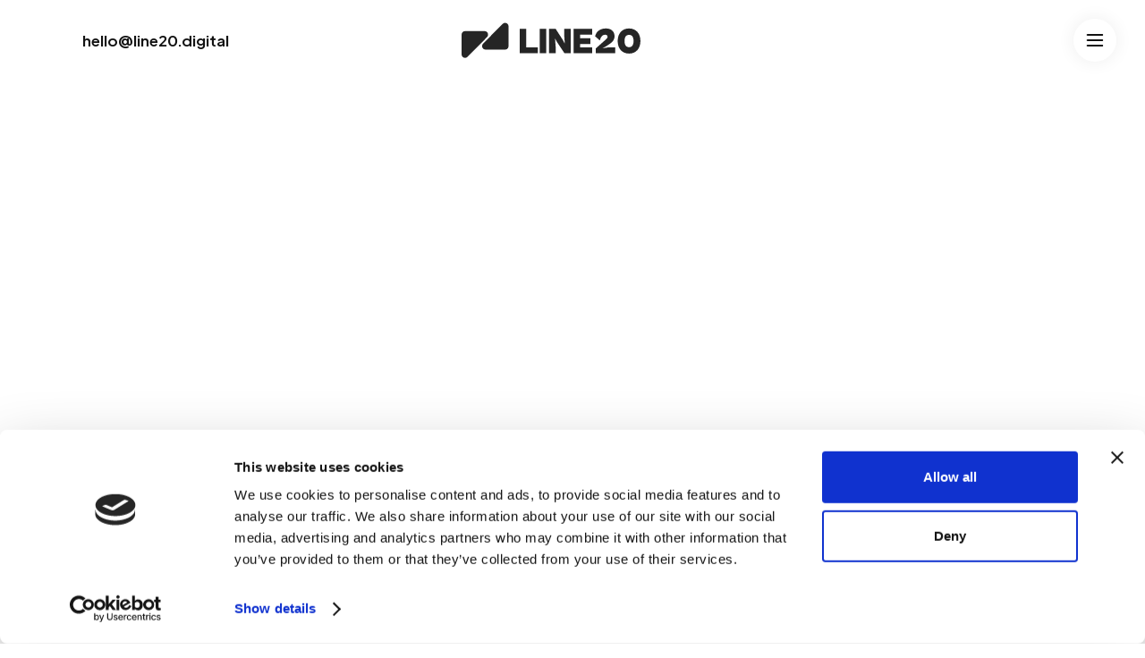

--- FILE ---
content_type: text/html; charset=utf-8
request_url: https://line20.digital/projects/independent-advertising
body_size: 9034
content:
<!DOCTYPE html><!-- Last Published: Mon Mar 31 2025 05:54:05 GMT+0000 (Coordinated Universal Time) --><html data-wf-domain="line20.digital" data-wf-page="630e21677825bcaa006560a2" data-wf-site="630734be92cca50b7fa544c1" lang="en-GB" data-wf-collection="630e21677825bc21c3656056" data-wf-item-slug="independent-advertising"><head><meta charset="utf-8"/><title>Independent Advertising</title><meta content="Wordpress design and development for the advertising website for The Independent - Website" name="description"/><meta content="Independent Advertising" property="og:title"/><meta content="Wordpress design and development for the advertising website for The Independent - Website" property="og:description"/><meta content="https://cdn.prod.website-files.com/630734be92cca5be59a544f0/6310bec75ff0a8ff0b4ad6fe_indy-project-thumbs.jpg" property="og:image"/><meta content="Independent Advertising" property="twitter:title"/><meta content="Wordpress design and development for the advertising website for The Independent - Website" property="twitter:description"/><meta content="https://cdn.prod.website-files.com/630734be92cca5be59a544f0/6310bec75ff0a8ff0b4ad6fe_indy-project-thumbs.jpg" property="twitter:image"/><meta property="og:type" content="website"/><meta content="summary_large_image" name="twitter:card"/><meta content="width=device-width, initial-scale=1" name="viewport"/><link href="https://cdn.prod.website-files.com/630734be92cca50b7fa544c1/css/line20-digital.webflow.4d8c27f20.min.css" rel="stylesheet" type="text/css"/><style>@media (min-width:992px) {html.w-mod-js:not(.w-mod-ix) [data-w-id="691dc00b-8102-1faa-72eb-ace3cb074bb6"] {opacity:0;}}</style><script type="text/javascript">!function(o,c){var n=c.documentElement,t=" w-mod-";n.className+=t+"js",("ontouchstart"in o||o.DocumentTouch&&c instanceof DocumentTouch)&&(n.className+=t+"touch")}(window,document);</script><link href="https://cdn.prod.website-files.com/630734be92cca50b7fa544c1/6311025c06d79b5431cf276b_line20-digital-favicon.jpg" rel="shortcut icon" type="image/x-icon"/><link href="https://cdn.prod.website-files.com/630734be92cca50b7fa544c1/631101c6a9b5c27095fa56a7_line20-digital-icon.jpg" rel="apple-touch-icon"/><script async="" src="https://www.googletagmanager.com/gtag/js?id=G-3GBV6X7T92"></script><script type="text/javascript">window.dataLayer = window.dataLayer || [];function gtag(){dataLayer.push(arguments);}gtag('set', 'developer_id.dZGVlNj', true);gtag('js', new Date());gtag('config', 'G-3GBV6X7T92');</script><script src="https://www.google.com/recaptcha/api.js" type="text/javascript"></script><script id="Cookiebot" async src="https://consent.cookiebot.com/uc.js" data-cbid="bef871e8-6e50-47e5-ba96-754e570f7309" data-blockingmode="auto" type="text/javascript"></script><script type="text/javascript">window.__WEBFLOW_CURRENCY_SETTINGS = {"currencyCode":"GBP","symbol":"£","decimal":".","fractionDigits":2,"group":",","template":"{{wf {\"path\":\"symbol\",\"type\":\"PlainText\"} }} {{wf {\"path\":\"amount\",\"type\":\"CommercePrice\"} }} {{wf {\"path\":\"currencyCode\",\"type\":\"PlainText\"} }}","hideDecimalForWholeNumbers":false};</script></head><body><div class="page-wrapper"><div data-animation="default" class="navbar w-nav" data-easing2="ease-out" data-easing="ease-in-out-sine" data-collapse="all" data-w-id="07c090c5-1396-43bc-349e-2df076c56f2a" role="banner" data-duration="300" data-doc-height="1"><div class="navbar-container"><a href="/contact" class="navlink w-inline-block"><div class="link-text">hello@line20.digital</div></a><a href="/" class="logo nav w-nav-brand"><img width="200" alt="" src="https://cdn.prod.website-files.com/630734be92cca50b7fa544c1/6309f4c7c93c9728479f503d_line20-digital-logo.svg" loading="lazy" class="logo-image"/></a><nav role="navigation" class="navigation-menu w-nav-menu"><div class="close-wrapper"><a data-w-id="087e7d24-7443-44b8-40a5-45b950536e89" href="#" class="nav-close w-inline-block"><img alt="" loading="lazy" src="https://cdn.prod.website-files.com/630734be92cca50b7fa544c1/630734be92cca52b69a54583_x%2031.svg"/></a></div><div class="nav-contain"><div class="nav-links-wrapper"><a href="/" class="nav-links w-nav-link">Home</a><link rel="prerender" href="/"/><a href="/projects" class="nav-links w-nav-link">Projects</a><link rel="prerender" href="/projects"/><a href="/news" class="nav-links w-nav-link">Insights</a><link rel="prerender" href="/news"/><a href="/partners" class="nav-links w-nav-link">Partners</a><link rel="prerender" href="/partners"/><a href="/contact" class="nav-links w-nav-link">Contact</a><link rel="prerender" href="/contact"/><div class="social-links-wrap navbar"><a href="https://twitter.com/Line20Digital" target="_blank" class="social-icon-contain w-inline-block"><img alt="" loading="lazy" src="https://cdn.prod.website-files.com/630734be92cca50b7fa544c1/630734be92cca5a8b2a5453d_TwitterLogo.svg" class="social-icon"/></a><a href="https://www.linkedin.com/company/line20digital/" target="_blank" class="social-icon-contain w-inline-block"><img alt="" loading="lazy" src="https://cdn.prod.website-files.com/630734be92cca50b7fa544c1/630734be92cca5798ca54542_LinkedinLogo.svg" class="social-icon"/></a></div></div></div></nav><div class="menu-right-contain"><div class="cart-contain"><div data-node-type="commerce-cart-wrapper" data-open-product="" data-wf-cart-type="rightSidebar" data-wf-cart-query="query Dynamo3 {
  database {
    id
    commerceOrder {
      comment
      extraItems {
        name
        pluginId
        pluginName
        price {
          decimalValue
          string
          unit
          value
        }
      }
      id
      startedOn
      statusFlags {
        hasDownloads
        hasSubscription
        isFreeOrder
        requiresShipping
      }
      subtotal {
        decimalValue
        string
        unit
        value
      }
      total {
        decimalValue
        string
        unit
        value
      }
      updatedOn
      userItems {
        count
        id
        price {
          value
          unit
          decimalValue
          string
        }
        product {
          id
          cmsLocaleId
          draft
          archived
          f_ec_product_type_2dr10dr: productType {
            id
            name
          }
          f_name_: name
          f_sku_properties_3dr: skuProperties {
            id
            name
            enum {
              id
              name
              slug
            }
          }
        }
        rowTotal {
          decimalValue
          string
          unit
          value
        }
        sku {
          cmsLocaleId
          draft
          archived
          f_main_image_4dr: mainImage {
            url
            file {
              size
              origFileName
              createdOn
              updatedOn
              mimeType
              width
              height
              variants {
                origFileName
                quality
                height
                width
                s3Url
                error
                size
              }
            }
            alt
          }
          f_sku_values_3dr: skuValues {
            property {
              id
            }
            value {
              id
            }
          }
          id
        }
        subscriptionFrequency
        subscriptionInterval
        subscriptionTrial
      }
      userItemsCount
    }
  }
  site {
    commerce {
      id
      businessAddress {
        country
      }
      defaultCountry
      defaultCurrency
      quickCheckoutEnabled
    }
  }
}" data-wf-page-link-href-prefix="" class="w-commerce-commercecartwrapper"><a href="#" data-node-type="commerce-cart-open-link" class="w-commerce-commercecartopenlink cart-button w-inline-block" role="button" aria-haspopup="dialog" aria-label="Open cart"><svg class="w-commerce-commercecartopenlinkicon icon" width="17px" height="17px" viewBox="0 0 17 17"><g stroke="none" stroke-width="1" fill="none" fill-rule="evenodd"><path d="M2.60592789,2 L0,2 L0,0 L4.39407211,0 L4.84288393,4 L16,4 L16,9.93844589 L3.76940945,12.3694378 L2.60592789,2 Z M15.5,17 C14.6715729,17 14,16.3284271 14,15.5 C14,14.6715729 14.6715729,14 15.5,14 C16.3284271,14 17,14.6715729 17,15.5 C17,16.3284271 16.3284271,17 15.5,17 Z M5.5,17 C4.67157288,17 4,16.3284271 4,15.5 C4,14.6715729 4.67157288,14 5.5,14 C6.32842712,14 7,14.6715729 7,15.5 C7,16.3284271 6.32842712,17 5.5,17 Z" fill="currentColor" fill-rule="nonzero"></path></g></svg><div data-wf-bindings="%5B%7B%22innerHTML%22%3A%7B%22type%22%3A%22Number%22%2C%22filter%22%3A%7B%22type%22%3A%22numberPrecision%22%2C%22params%22%3A%5B%220%22%2C%22numberPrecision%22%5D%7D%2C%22dataPath%22%3A%22database.commerceOrder.userItemsCount%22%7D%7D%5D" style="display:none" data-count-hide-rule="always" class="w-commerce-commercecartopenlinkcount">0</div></a><div data-node-type="commerce-cart-container-wrapper" style="display:none" class="w-commerce-commercecartcontainerwrapper w-commerce-commercecartcontainerwrapper--cartType-rightSidebar"><div data-node-type="commerce-cart-container" role="dialog" class="w-commerce-commercecartcontainer"><div class="w-commerce-commercecartheader"><h4 class="w-commerce-commercecartheading">Your Cart</h4><a href="#" data-node-type="commerce-cart-close-link" class="w-commerce-commercecartcloselink w-inline-block" role="button" aria-label="Close cart"><svg width="16px" height="16px" viewBox="0 0 16 16"><g stroke="none" stroke-width="1" fill="none" fill-rule="evenodd"><g fill-rule="nonzero" fill="#333333"><polygon points="6.23223305 8 0.616116524 13.6161165 2.38388348 15.3838835 8 9.76776695 13.6161165 15.3838835 15.3838835 13.6161165 9.76776695 8 15.3838835 2.38388348 13.6161165 0.616116524 8 6.23223305 2.38388348 0.616116524 0.616116524 2.38388348 6.23223305 8"></polygon></g></g></svg></a></div><div class="w-commerce-commercecartformwrapper"><form data-node-type="commerce-cart-form" style="display:none" class="w-commerce-commercecartform"><script type="text/x-wf-template" id="wf-template-01f139a6-96a4-cc8f-a654-5e9123121182">%3Cdiv%20class%3D%22w-commerce-commercecartitem%22%3E%3Cimg%20data-wf-bindings%3D%22%255B%257B%2522src%2522%253A%257B%2522type%2522%253A%2522ImageRef%2522%252C%2522filter%2522%253A%257B%2522type%2522%253A%2522identity%2522%252C%2522params%2522%253A%255B%255D%257D%252C%2522dataPath%2522%253A%2522database.commerceOrder.userItems%255B%255D.sku.f_main_image_4dr%2522%257D%257D%255D%22%20src%3D%22%22%20alt%3D%22%22%20class%3D%22w-commerce-commercecartitemimage%20w-dyn-bind-empty%22%2F%3E%3Cdiv%20class%3D%22w-commerce-commercecartiteminfo%22%3E%3Cdiv%20data-wf-bindings%3D%22%255B%257B%2522innerHTML%2522%253A%257B%2522type%2522%253A%2522PlainText%2522%252C%2522filter%2522%253A%257B%2522type%2522%253A%2522identity%2522%252C%2522params%2522%253A%255B%255D%257D%252C%2522dataPath%2522%253A%2522database.commerceOrder.userItems%255B%255D.product.f_name_%2522%257D%257D%255D%22%20class%3D%22w-commerce-commercecartproductname%20w-dyn-bind-empty%22%3E%3C%2Fdiv%3E%3Cdiv%20data-wf-bindings%3D%22%255B%257B%2522innerHTML%2522%253A%257B%2522type%2522%253A%2522CommercePrice%2522%252C%2522filter%2522%253A%257B%2522type%2522%253A%2522price%2522%252C%2522params%2522%253A%255B%255D%257D%252C%2522dataPath%2522%253A%2522database.commerceOrder.userItems%255B%255D.price%2522%257D%257D%255D%22%3E%240.00%3C%2Fdiv%3E%3Cscript%20type%3D%22text%2Fx-wf-template%22%20id%3D%22wf-template-01f139a6-96a4-cc8f-a654-5e9123121188%22%3E%253Cli%253E%253Cspan%2520data-wf-bindings%253D%2522%25255B%25257B%252522innerHTML%252522%25253A%25257B%252522type%252522%25253A%252522PlainText%252522%25252C%252522filter%252522%25253A%25257B%252522type%252522%25253A%252522identity%252522%25252C%252522params%252522%25253A%25255B%25255D%25257D%25252C%252522dataPath%252522%25253A%252522database.commerceOrder.userItems%25255B%25255D.product.f_sku_properties_3dr%25255B%25255D.name%252522%25257D%25257D%25255D%2522%2520class%253D%2522w-dyn-bind-empty%2522%253E%253C%252Fspan%253E%253Cspan%253E%253A%2520%253C%252Fspan%253E%253Cspan%2520data-wf-bindings%253D%2522%25255B%25257B%252522innerHTML%252522%25253A%25257B%252522type%252522%25253A%252522CommercePropValues%252522%25252C%252522filter%252522%25253A%25257B%252522type%252522%25253A%252522identity%252522%25252C%252522params%252522%25253A%25255B%25255D%25257D%25252C%252522dataPath%252522%25253A%252522database.commerceOrder.userItems%25255B%25255D.product.f_sku_properties_3dr%25255B%25255D%252522%25257D%25257D%25255D%2522%2520class%253D%2522w-dyn-bind-empty%2522%253E%253C%252Fspan%253E%253C%252Fli%253E%3C%2Fscript%3E%3Cul%20data-wf-bindings%3D%22%255B%257B%2522optionSets%2522%253A%257B%2522type%2522%253A%2522CommercePropTable%2522%252C%2522filter%2522%253A%257B%2522type%2522%253A%2522identity%2522%252C%2522params%2522%253A%255B%255D%257D%252C%2522dataPath%2522%253A%2522database.commerceOrder.userItems%255B%255D.product.f_sku_properties_3dr%5B%5D%2522%257D%257D%252C%257B%2522optionValues%2522%253A%257B%2522type%2522%253A%2522CommercePropValues%2522%252C%2522filter%2522%253A%257B%2522type%2522%253A%2522identity%2522%252C%2522params%2522%253A%255B%255D%257D%252C%2522dataPath%2522%253A%2522database.commerceOrder.userItems%255B%255D.sku.f_sku_values_3dr%2522%257D%257D%255D%22%20class%3D%22w-commerce-commercecartoptionlist%22%20data-wf-collection%3D%22database.commerceOrder.userItems%255B%255D.product.f_sku_properties_3dr%22%20data-wf-template-id%3D%22wf-template-01f139a6-96a4-cc8f-a654-5e9123121188%22%3E%3Cli%3E%3Cspan%20data-wf-bindings%3D%22%255B%257B%2522innerHTML%2522%253A%257B%2522type%2522%253A%2522PlainText%2522%252C%2522filter%2522%253A%257B%2522type%2522%253A%2522identity%2522%252C%2522params%2522%253A%255B%255D%257D%252C%2522dataPath%2522%253A%2522database.commerceOrder.userItems%255B%255D.product.f_sku_properties_3dr%255B%255D.name%2522%257D%257D%255D%22%20class%3D%22w-dyn-bind-empty%22%3E%3C%2Fspan%3E%3Cspan%3E%3A%20%3C%2Fspan%3E%3Cspan%20data-wf-bindings%3D%22%255B%257B%2522innerHTML%2522%253A%257B%2522type%2522%253A%2522CommercePropValues%2522%252C%2522filter%2522%253A%257B%2522type%2522%253A%2522identity%2522%252C%2522params%2522%253A%255B%255D%257D%252C%2522dataPath%2522%253A%2522database.commerceOrder.userItems%255B%255D.product.f_sku_properties_3dr%255B%255D%2522%257D%257D%255D%22%20class%3D%22w-dyn-bind-empty%22%3E%3C%2Fspan%3E%3C%2Fli%3E%3C%2Ful%3E%3Ca%20href%3D%22%23%22%20role%3D%22%22%20data-wf-bindings%3D%22%255B%257B%2522data-commerce-sku-id%2522%253A%257B%2522type%2522%253A%2522ItemRef%2522%252C%2522filter%2522%253A%257B%2522type%2522%253A%2522identity%2522%252C%2522params%2522%253A%255B%255D%257D%252C%2522dataPath%2522%253A%2522database.commerceOrder.userItems%255B%255D.sku.id%2522%257D%257D%255D%22%20class%3D%22w-inline-block%22%20data-wf-cart-action%3D%22remove-item%22%20data-commerce-sku-id%3D%22%22%20aria-label%3D%22Remove%20item%20from%20cart%22%3E%3Cdiv%3ERemove%3C%2Fdiv%3E%3C%2Fa%3E%3C%2Fdiv%3E%3Cinput%20data-wf-bindings%3D%22%255B%257B%2522value%2522%253A%257B%2522type%2522%253A%2522Number%2522%252C%2522filter%2522%253A%257B%2522type%2522%253A%2522numberPrecision%2522%252C%2522params%2522%253A%255B%25220%2522%252C%2522numberPrecision%2522%255D%257D%252C%2522dataPath%2522%253A%2522database.commerceOrder.userItems%255B%255D.count%2522%257D%257D%252C%257B%2522data-commerce-sku-id%2522%253A%257B%2522type%2522%253A%2522ItemRef%2522%252C%2522filter%2522%253A%257B%2522type%2522%253A%2522identity%2522%252C%2522params%2522%253A%255B%255D%257D%252C%2522dataPath%2522%253A%2522database.commerceOrder.userItems%255B%255D.sku.id%2522%257D%257D%255D%22%20data-wf-conditions%3D%22%257B%2522condition%2522%253A%257B%2522fields%2522%253A%257B%2522product%253Aec-product-type%2522%253A%257B%2522ne%2522%253A%2522e348fd487d0102946c9179d2a94bb613%2522%252C%2522type%2522%253A%2522Option%2522%257D%257D%257D%252C%2522dataPath%2522%253A%2522database.commerceOrder.userItems%255B%255D%2522%257D%22%20class%3D%22w-commerce-commercecartquantity%22%20required%3D%22%22%20pattern%3D%22%5E%5B0-9%5D%2B%24%22%20inputMode%3D%22numeric%22%20type%3D%22number%22%20name%3D%22quantity%22%20autoComplete%3D%22off%22%20data-wf-cart-action%3D%22update-item-quantity%22%20data-commerce-sku-id%3D%22%22%20value%3D%221%22%2F%3E%3C%2Fdiv%3E</script><div class="w-commerce-commercecartlist" data-wf-collection="database.commerceOrder.userItems" data-wf-template-id="wf-template-01f139a6-96a4-cc8f-a654-5e9123121182"><div class="w-commerce-commercecartitem"><img data-wf-bindings="%5B%7B%22src%22%3A%7B%22type%22%3A%22ImageRef%22%2C%22filter%22%3A%7B%22type%22%3A%22identity%22%2C%22params%22%3A%5B%5D%7D%2C%22dataPath%22%3A%22database.commerceOrder.userItems%5B%5D.sku.f_main_image_4dr%22%7D%7D%5D" src="" alt="" class="w-commerce-commercecartitemimage w-dyn-bind-empty"/><div class="w-commerce-commercecartiteminfo"><div data-wf-bindings="%5B%7B%22innerHTML%22%3A%7B%22type%22%3A%22PlainText%22%2C%22filter%22%3A%7B%22type%22%3A%22identity%22%2C%22params%22%3A%5B%5D%7D%2C%22dataPath%22%3A%22database.commerceOrder.userItems%5B%5D.product.f_name_%22%7D%7D%5D" class="w-commerce-commercecartproductname w-dyn-bind-empty"></div><div data-wf-bindings="%5B%7B%22innerHTML%22%3A%7B%22type%22%3A%22CommercePrice%22%2C%22filter%22%3A%7B%22type%22%3A%22price%22%2C%22params%22%3A%5B%5D%7D%2C%22dataPath%22%3A%22database.commerceOrder.userItems%5B%5D.price%22%7D%7D%5D">$0.00</div><script type="text/x-wf-template" id="wf-template-01f139a6-96a4-cc8f-a654-5e9123121188">%3Cli%3E%3Cspan%20data-wf-bindings%3D%22%255B%257B%2522innerHTML%2522%253A%257B%2522type%2522%253A%2522PlainText%2522%252C%2522filter%2522%253A%257B%2522type%2522%253A%2522identity%2522%252C%2522params%2522%253A%255B%255D%257D%252C%2522dataPath%2522%253A%2522database.commerceOrder.userItems%255B%255D.product.f_sku_properties_3dr%255B%255D.name%2522%257D%257D%255D%22%20class%3D%22w-dyn-bind-empty%22%3E%3C%2Fspan%3E%3Cspan%3E%3A%20%3C%2Fspan%3E%3Cspan%20data-wf-bindings%3D%22%255B%257B%2522innerHTML%2522%253A%257B%2522type%2522%253A%2522CommercePropValues%2522%252C%2522filter%2522%253A%257B%2522type%2522%253A%2522identity%2522%252C%2522params%2522%253A%255B%255D%257D%252C%2522dataPath%2522%253A%2522database.commerceOrder.userItems%255B%255D.product.f_sku_properties_3dr%255B%255D%2522%257D%257D%255D%22%20class%3D%22w-dyn-bind-empty%22%3E%3C%2Fspan%3E%3C%2Fli%3E</script><ul data-wf-bindings="%5B%7B%22optionSets%22%3A%7B%22type%22%3A%22CommercePropTable%22%2C%22filter%22%3A%7B%22type%22%3A%22identity%22%2C%22params%22%3A%5B%5D%7D%2C%22dataPath%22%3A%22database.commerceOrder.userItems%5B%5D.product.f_sku_properties_3dr[]%22%7D%7D%2C%7B%22optionValues%22%3A%7B%22type%22%3A%22CommercePropValues%22%2C%22filter%22%3A%7B%22type%22%3A%22identity%22%2C%22params%22%3A%5B%5D%7D%2C%22dataPath%22%3A%22database.commerceOrder.userItems%5B%5D.sku.f_sku_values_3dr%22%7D%7D%5D" class="w-commerce-commercecartoptionlist" data-wf-collection="database.commerceOrder.userItems%5B%5D.product.f_sku_properties_3dr" data-wf-template-id="wf-template-01f139a6-96a4-cc8f-a654-5e9123121188"><li><span data-wf-bindings="%5B%7B%22innerHTML%22%3A%7B%22type%22%3A%22PlainText%22%2C%22filter%22%3A%7B%22type%22%3A%22identity%22%2C%22params%22%3A%5B%5D%7D%2C%22dataPath%22%3A%22database.commerceOrder.userItems%5B%5D.product.f_sku_properties_3dr%5B%5D.name%22%7D%7D%5D" class="w-dyn-bind-empty"></span><span>: </span><span data-wf-bindings="%5B%7B%22innerHTML%22%3A%7B%22type%22%3A%22CommercePropValues%22%2C%22filter%22%3A%7B%22type%22%3A%22identity%22%2C%22params%22%3A%5B%5D%7D%2C%22dataPath%22%3A%22database.commerceOrder.userItems%5B%5D.product.f_sku_properties_3dr%5B%5D%22%7D%7D%5D" class="w-dyn-bind-empty"></span></li></ul><a href="#" role="" data-wf-bindings="%5B%7B%22data-commerce-sku-id%22%3A%7B%22type%22%3A%22ItemRef%22%2C%22filter%22%3A%7B%22type%22%3A%22identity%22%2C%22params%22%3A%5B%5D%7D%2C%22dataPath%22%3A%22database.commerceOrder.userItems%5B%5D.sku.id%22%7D%7D%5D" class="w-inline-block" data-wf-cart-action="remove-item" data-commerce-sku-id="" aria-label="Remove item from cart"><div>Remove</div></a></div><input data-wf-bindings="%5B%7B%22value%22%3A%7B%22type%22%3A%22Number%22%2C%22filter%22%3A%7B%22type%22%3A%22numberPrecision%22%2C%22params%22%3A%5B%220%22%2C%22numberPrecision%22%5D%7D%2C%22dataPath%22%3A%22database.commerceOrder.userItems%5B%5D.count%22%7D%7D%2C%7B%22data-commerce-sku-id%22%3A%7B%22type%22%3A%22ItemRef%22%2C%22filter%22%3A%7B%22type%22%3A%22identity%22%2C%22params%22%3A%5B%5D%7D%2C%22dataPath%22%3A%22database.commerceOrder.userItems%5B%5D.sku.id%22%7D%7D%5D" data-wf-conditions="%7B%22condition%22%3A%7B%22fields%22%3A%7B%22product%3Aec-product-type%22%3A%7B%22ne%22%3A%22e348fd487d0102946c9179d2a94bb613%22%2C%22type%22%3A%22Option%22%7D%7D%7D%2C%22dataPath%22%3A%22database.commerceOrder.userItems%5B%5D%22%7D" class="w-commerce-commercecartquantity" required="" pattern="^[0-9]+$" inputMode="numeric" type="number" name="quantity" autoComplete="off" data-wf-cart-action="update-item-quantity" data-commerce-sku-id="" value="1"/></div></div><div class="w-commerce-commercecartfooter"><div aria-live="" aria-atomic="false" class="w-commerce-commercecartlineitem"><div>Subtotal</div><div data-wf-bindings="%5B%7B%22innerHTML%22%3A%7B%22type%22%3A%22CommercePrice%22%2C%22filter%22%3A%7B%22type%22%3A%22price%22%2C%22params%22%3A%5B%5D%7D%2C%22dataPath%22%3A%22database.commerceOrder.subtotal%22%7D%7D%5D" class="w-commerce-commercecartordervalue"></div></div><div><div data-node-type="commerce-cart-quick-checkout-actions" style="display:none"><a role="button" tabindex="0" aria-haspopup="dialog" aria-label="Apple Pay" data-node-type="commerce-cart-apple-pay-button" style="background-image:-webkit-named-image(apple-pay-logo-white);background-size:100% 50%;background-position:50% 50%;background-repeat:no-repeat" class="w-commerce-commercecartapplepaybutton apple-pay" tabindex="0"><div></div></a><a role="button" tabindex="0" aria-haspopup="dialog" data-node-type="commerce-cart-quick-checkout-button" style="display:none" class="w-commerce-commercecartquickcheckoutbutton pay-with-browser"><svg class="w-commerce-commercequickcheckoutgoogleicon" xmlns="http://www.w3.org/2000/svg" xmlns:xlink="http://www.w3.org/1999/xlink" width="16" height="16" viewBox="0 0 16 16"><defs><polygon id="google-mark-a" points="0 .329 3.494 .329 3.494 7.649 0 7.649"></polygon><polygon id="google-mark-c" points=".894 0 13.169 0 13.169 6.443 .894 6.443"></polygon></defs><g fill="none" fill-rule="evenodd"><path fill="#4285F4" d="M10.5967,12.0469 L10.5967,14.0649 L13.1167,14.0649 C14.6047,12.6759 15.4577,10.6209 15.4577,8.1779 C15.4577,7.6339 15.4137,7.0889 15.3257,6.5559 L7.8887,6.5559 L7.8887,9.6329 L12.1507,9.6329 C11.9767,10.6119 11.4147,11.4899 10.5967,12.0469"></path><path fill="#34A853" d="M7.8887,16 C10.0137,16 11.8107,15.289 13.1147,14.067 C13.1147,14.066 13.1157,14.065 13.1167,14.064 L10.5967,12.047 C10.5877,12.053 10.5807,12.061 10.5727,12.067 C9.8607,12.556 8.9507,12.833 7.8887,12.833 C5.8577,12.833 4.1387,11.457 3.4937,9.605 L0.8747,9.605 L0.8747,11.648 C2.2197,14.319 4.9287,16 7.8887,16"></path><g transform="translate(0 4)"><mask id="google-mark-b" fill="#fff"><use xlink:href="#google-mark-a"></use></mask><path fill="#FBBC04" d="M3.4639,5.5337 C3.1369,4.5477 3.1359,3.4727 3.4609,2.4757 L3.4639,2.4777 C3.4679,2.4657 3.4749,2.4547 3.4789,2.4427 L3.4939,0.3287 L0.8939,0.3287 C0.8799,0.3577 0.8599,0.3827 0.8459,0.4117 C-0.2821,2.6667 -0.2821,5.3337 0.8459,7.5887 L0.8459,7.5997 C0.8549,7.6167 0.8659,7.6317 0.8749,7.6487 L3.4939,5.6057 C3.4849,5.5807 3.4729,5.5587 3.4639,5.5337" mask="url(#google-mark-b)"></path></g><mask id="google-mark-d" fill="#fff"><use xlink:href="#google-mark-c"></use></mask><path fill="#EA4335" d="M0.894,4.3291 L3.478,6.4431 C4.113,4.5611 5.843,3.1671 7.889,3.1671 C9.018,3.1451 10.102,3.5781 10.912,4.3671 L13.169,2.0781 C11.733,0.7231 9.85,-0.0219 7.889,0.0001 C4.941,0.0001 2.245,1.6791 0.894,4.3291" mask="url(#google-mark-d)"></path></g></svg><svg class="w-commerce-commercequickcheckoutmicrosofticon" xmlns="http://www.w3.org/2000/svg" width="16" height="16" viewBox="0 0 16 16"><g fill="none" fill-rule="evenodd"><polygon fill="#F05022" points="7 7 1 7 1 1 7 1"></polygon><polygon fill="#7DB902" points="15 7 9 7 9 1 15 1"></polygon><polygon fill="#00A4EE" points="7 15 1 15 1 9 7 9"></polygon><polygon fill="#FFB700" points="15 15 9 15 9 9 15 9"></polygon></g></svg><div>Pay with browser.</div></a></div><a data-node-type="cart-checkout-button" href="/checkout" value="Continue to Checkout" class="w-commerce-commercecartcheckoutbutton add-to-cart-button" data-loading-text="Hang Tight...">Continue to Checkout</a></div></div></form><div class="w-commerce-commercecartemptystate"><div>No items found.</div></div><div aria-live="" style="display:none" data-node-type="commerce-cart-error" class="w-commerce-commercecarterrorstate error-message cart"><div class="w-cart-error-msg" data-w-cart-quantity-error="Product is not available in this quantity." data-w-cart-general-error="Something went wrong when adding this item to the cart." data-w-cart-checkout-error="Checkout is disabled on this site." data-w-cart-cart_order_min-error="The order minimum was not met. Add more items to your cart to continue." data-w-cart-subscription_error-error="Before you purchase, please use your email invite to verify your address so we can send order updates.">Product is not available in this quantity.</div></div></div></div></div></div></div><div class="menu-button w-nav-button"><img alt="" loading="lazy" src="https://cdn.prod.website-files.com/630734be92cca50b7fa544c1/630734be92cca54caea5457f_List.svg" class="link-icon"/><img alt="" loading="lazy" src="https://cdn.prod.website-files.com/630734be92cca50b7fa544c1/630734be92cca52b69a54583_x%2031.svg" class="close-icon"/></div></div></div></div><div class="projects-page-section"><div data-w-id="691dc00b-8102-1faa-72eb-ace3cb074bb6" class="projects-cms-wrapper"><h1 class="project-name cms">Independent Advertising</h1><p class="project-summary-32px">Wordpress design and development for the advertising website for The Independent</p><div class="projects-tags-contain"><div class="services-wrap"><div class="subheading-14px">Services</div><div class="project-tabs-contain"><div class="w-dyn-list"><div role="list" class="collection-list-tags cms w-dyn-items"><div role="listitem" class="w-dyn-item"><div class="project-category _20px">Development</div></div><div role="listitem" class="w-dyn-item"><div class="project-category _20px">Design</div></div></div></div></div></div><div class="services-wrap"><div class="subheading-14px">Platform</div><div class="project-tabs-contain"><div class="project-category _20px">Website</div></div></div></div><img src="https://cdn.prod.website-files.com/630734be92cca5be59a544f0/630cbeda9e11854be03a822f_indy-1.jpg" loading="lazy" alt="" sizes="(max-width: 1279px) 85vw, 1080px" srcset="https://cdn.prod.website-files.com/630734be92cca5be59a544f0/630cbeda9e11854be03a822f_indy-1-p-500.jpg 500w, https://cdn.prod.website-files.com/630734be92cca5be59a544f0/630cbeda9e11854be03a822f_indy-1-p-800.jpg 800w, https://cdn.prod.website-files.com/630734be92cca5be59a544f0/630cbeda9e11854be03a822f_indy-1-p-1080.jpg 1080w, https://cdn.prod.website-files.com/630734be92cca5be59a544f0/630cbeda9e11854be03a822f_indy-1-p-1600.jpg 1600w, https://cdn.prod.website-files.com/630734be92cca5be59a544f0/630cbeda9e11854be03a822f_indy-1.jpg 2102w" class="project-image"/><div class="project-about-wrap"><div class="rich-text w-richtext"><p><strong>Discovery</strong></p><p><strong>Client</strong></p><p>The Independent is a British online newspaper. It was established in 1986 as a national printed paper, it began as a broadsheet and changed to tabloid format in 2003. The last printed edition was published on the 26 March 2016, and is now only an online publisher.</p><p><strong>What we did</strong></p><p>We were approached by the Trade Marketing Director to create a bespoke platform to showcase the advertising and partnership offering from the Independent. Working closely with their head of design we came up with a brand and design for the site. We then built the platform and liaised with their development team to get it deployed on their servers.</p><p>‍</p><p><strong>Results</strong></p><p>The news and press release section of the site is a vital resource and has shown great interest from the business. The addition of showcasing the latest stats from the business has streamlined the internal process, removing the need for presentations to be updated constantly with the data being housed in one place for all to access.</p><h3>‍</h3></div><h3 class="project-heading"> </h3><div class="w-dyn-list"><script type="text/x-wf-template" id="wf-template-f541c093-e3af-702b-a0ff-ad0a9a2ba0cf">%3Cdiv%20role%3D%22listitem%22%20class%3D%22w-dyn-item%20w-dyn-repeater-item%22%3E%3Cimg%20src%3D%22https%3A%2F%2Fcdn.prod.website-files.com%2F630734be92cca5be59a544f0%2F6358e81f97dcbf11560e3e10_independent-thumbnail.jpg%22%20loading%3D%22lazy%22%20alt%3D%22%22%20sizes%3D%22(max-width%3A%20479px)%2085vw%2C%20(max-width%3A%20991px)%2040vw%2C%20(max-width%3A%201279px)%2041vw%2C%20520px%22%20srcset%3D%22https%3A%2F%2Fcdn.prod.website-files.com%2F630734be92cca5be59a544f0%2F6358e81f97dcbf11560e3e10_independent-thumbnail-p-500.jpg%20500w%2C%20https%3A%2F%2Fcdn.prod.website-files.com%2F630734be92cca5be59a544f0%2F6358e81f97dcbf11560e3e10_independent-thumbnail.jpg%20521w%22%20class%3D%22project-secondary-images%22%2F%3E%3C%2Fdiv%3E</script><div role="list" class="collection-list-images w-dyn-items"><div role="listitem" class="w-dyn-item w-dyn-repeater-item"><img src="https://cdn.prod.website-files.com/630734be92cca5be59a544f0/6358e81f97dcbf11560e3e10_independent-thumbnail.jpg" loading="lazy" alt="" sizes="(max-width: 479px) 85vw, (max-width: 991px) 40vw, (max-width: 1279px) 41vw, 520px" srcset="https://cdn.prod.website-files.com/630734be92cca5be59a544f0/6358e81f97dcbf11560e3e10_independent-thumbnail-p-500.jpg 500w, https://cdn.prod.website-files.com/630734be92cca5be59a544f0/6358e81f97dcbf11560e3e10_independent-thumbnail.jpg 521w" class="project-secondary-images"/></div><div role="listitem" class="w-dyn-item w-dyn-repeater-item"><img src="https://cdn.prod.website-files.com/630734be92cca5be59a544f0/6358e81f97dcbf31d40e3e11_independent-2-thumbnail.jpg" loading="lazy" alt="" sizes="(max-width: 479px) 85vw, (max-width: 991px) 40vw, (max-width: 1279px) 41vw, 520px" srcset="https://cdn.prod.website-files.com/630734be92cca5be59a544f0/6358e81f97dcbf31d40e3e11_independent-2-thumbnail-p-500.jpg 500w, https://cdn.prod.website-files.com/630734be92cca5be59a544f0/6358e81f97dcbf31d40e3e11_independent-2-thumbnail.jpg 521w" class="project-secondary-images"/></div></div><div class="empty-state-3 w-dyn-hide w-dyn-empty"></div></div></div></div></div><div class="cta-section"><div data-w-id="779a7ef4-ef8e-667a-acb0-3cc6bd415d99" class="cta-wrapper"><h3 class="cta-heading">Ready to build something great? <br/>Let’s talk</h3><a href="/contact" class="white-button-no-icon cta w-inline-block"><div class="text-block-2">Contact us</div></a><img src="https://cdn.prod.website-files.com/630734be92cca50b7fa544c1/630734be92cca54f68a54589_Ellipse%208.svg" loading="eager" alt="" class="pink-glow cta-bottom"/><img src="https://cdn.prod.website-files.com/630734be92cca50b7fa544c1/630734be92cca54f68a54589_Ellipse%208.svg" loading="eager" alt="" class="pink-glow cta"/></div></div><div class="footer"><div class="footer-wrapper"><div class="footer-top-wrapper"><a href="/" class="footer-logo w-nav-brand"><img src="https://cdn.prod.website-files.com/630734be92cca50b7fa544c1/6309f4c7c93c9728479f503d_line20-digital-logo.svg" loading="lazy" alt="" height="39" class="logo-image"/></a><div class="social-links-wrap"><a href="https://twitter.com/Line20Digital" target="_blank" class="social-icon-contain w-inline-block"><img src="https://cdn.prod.website-files.com/630734be92cca50b7fa544c1/630734be92cca5a8b2a5453d_TwitterLogo.svg" loading="lazy" alt="" class="social-icon"/></a><a href="https://www.linkedin.com/company/line20digital/" target="_blank" class="social-icon-contain w-inline-block"><img src="https://cdn.prod.website-files.com/630734be92cca50b7fa544c1/630734be92cca5798ca54542_LinkedinLogo.svg" loading="lazy" alt="" class="social-icon"/></a></div></div><div class="footer-top-wrapper"><div class="footer-links"><a href="/projects" class="footer-link">Projects</a><a href="/news" class="footer-link">Insights</a><a href="/contact" class="footer-link">Contact</a></div><img src="https://cdn.prod.website-files.com/630734be92cca50b7fa544c1/6308c013615e6007dd7bc4d2_1ftp_Primary_Horizontal_Navy.png" loading="lazy" alt="1% for the planet member" height="80"/><div><div class="html-embed-2 w-embed w-script"><script type="text/javascript" src="https://widget.clutch.co/static/js/widget.js"></script> <div class="clutch-widget" data-url="https://widget.clutch.co" data-widget-type="2" data-height="45" data-nofollow="true" data-expandifr="true" data-scale="100" data-clutchcompany-id="1925322"></div></div></div></div><div class="copyright-wrapper"><div class="copyright-text">Line20 Digital is a trading name of Ashley Ford LTD  10291809 - VAT Registration GB387022394</div><div class="copyright-right-wrapper"><a href="https://line20.digital/post/1-for-the-planet-and-our-commitment" class="footer-links-legal">Sustainability</a><a href="/terms-and-cookie-policy" class="footer-links-legal">Terms &amp; Privacy</a></div></div></div></div><div class="pink-blur-contain project-cms"><img src="https://cdn.prod.website-files.com/630734be92cca50b7fa544c1/630734be92cca532d8a5455e_Pink%20Glow.svg" loading="lazy" alt="" class="pink-glow"/></div><div class="red-blur-contain projects-cms"><img src="https://cdn.prod.website-files.com/630734be92cca50b7fa544c1/630734be92cca51baea54560_Red%20Glow.svg" loading="lazy" alt="" class="red-glow"/></div></div><script src="https://d3e54v103j8qbb.cloudfront.net/js/jquery-3.5.1.min.dc5e7f18c8.js?site=630734be92cca50b7fa544c1" type="text/javascript" integrity="sha256-9/aliU8dGd2tb6OSsuzixeV4y/faTqgFtohetphbbj0=" crossorigin="anonymous"></script><script src="https://cdn.prod.website-files.com/630734be92cca50b7fa544c1/js/webflow.schunk.de1ca0afa9c30f87.js" type="text/javascript"></script><script src="https://cdn.prod.website-files.com/630734be92cca50b7fa544c1/js/webflow.schunk.b146d23c0edf06d3.js" type="text/javascript"></script><script src="https://cdn.prod.website-files.com/630734be92cca50b7fa544c1/js/webflow.e9067587.3c3bfd903f5c89c0.js" type="text/javascript"></script></body></html>

--- FILE ---
content_type: text/css
request_url: https://cdn.prod.website-files.com/630734be92cca50b7fa544c1/css/line20-digital.webflow.4d8c27f20.min.css
body_size: 24928
content:
html{-webkit-text-size-adjust:100%;-ms-text-size-adjust:100%;font-family:sans-serif}body{margin:0}article,aside,details,figcaption,figure,footer,header,hgroup,main,menu,nav,section,summary{display:block}audio,canvas,progress,video{vertical-align:baseline;display:inline-block}audio:not([controls]){height:0;display:none}[hidden],template{display:none}a{background-color:#0000}a:active,a:hover{outline:0}abbr[title]{border-bottom:1px dotted}b,strong{font-weight:700}dfn{font-style:italic}h1{margin:.67em 0;font-size:2em}mark{color:#000;background:#ff0}small{font-size:80%}sub,sup{vertical-align:baseline;font-size:75%;line-height:0;position:relative}sup{top:-.5em}sub{bottom:-.25em}img{border:0}svg:not(:root){overflow:hidden}hr{box-sizing:content-box;height:0}pre{overflow:auto}code,kbd,pre,samp{font-family:monospace;font-size:1em}button,input,optgroup,select,textarea{color:inherit;font:inherit;margin:0}button{overflow:visible}button,select{text-transform:none}button,html input[type=button],input[type=reset]{-webkit-appearance:button;cursor:pointer}button[disabled],html input[disabled]{cursor:default}button::-moz-focus-inner,input::-moz-focus-inner{border:0;padding:0}input{line-height:normal}input[type=checkbox],input[type=radio]{box-sizing:border-box;padding:0}input[type=number]::-webkit-inner-spin-button,input[type=number]::-webkit-outer-spin-button{height:auto}input[type=search]{-webkit-appearance:none}input[type=search]::-webkit-search-cancel-button,input[type=search]::-webkit-search-decoration{-webkit-appearance:none}legend{border:0;padding:0}textarea{overflow:auto}optgroup{font-weight:700}table{border-collapse:collapse;border-spacing:0}td,th{padding:0}@font-face{font-family:webflow-icons;src:url([data-uri])format("truetype");font-weight:400;font-style:normal}[class^=w-icon-],[class*=\ w-icon-]{speak:none;font-variant:normal;text-transform:none;-webkit-font-smoothing:antialiased;-moz-osx-font-smoothing:grayscale;font-style:normal;font-weight:400;line-height:1;font-family:webflow-icons!important}.w-icon-slider-right:before{content:""}.w-icon-slider-left:before{content:""}.w-icon-nav-menu:before{content:""}.w-icon-arrow-down:before,.w-icon-dropdown-toggle:before{content:""}.w-icon-file-upload-remove:before{content:""}.w-icon-file-upload-icon:before{content:""}*{box-sizing:border-box}html{height:100%}body{color:#333;background-color:#fff;min-height:100%;margin:0;font-family:Arial,sans-serif;font-size:14px;line-height:20px}img{vertical-align:middle;max-width:100%;display:inline-block}html.w-mod-touch *{background-attachment:scroll!important}.w-block{display:block}.w-inline-block{max-width:100%;display:inline-block}.w-clearfix:before,.w-clearfix:after{content:" ";grid-area:1/1/2/2;display:table}.w-clearfix:after{clear:both}.w-hidden{display:none}.w-button{color:#fff;line-height:inherit;cursor:pointer;background-color:#3898ec;border:0;border-radius:0;padding:9px 15px;text-decoration:none;display:inline-block}input.w-button{-webkit-appearance:button}html[data-w-dynpage] [data-w-cloak]{color:#0000!important}.w-code-block{margin:unset}pre.w-code-block code{all:inherit}.w-optimization{display:contents}.w-webflow-badge,.w-webflow-badge>img{box-sizing:unset;width:unset;height:unset;max-height:unset;max-width:unset;min-height:unset;min-width:unset;margin:unset;padding:unset;float:unset;clear:unset;border:unset;border-radius:unset;background:unset;background-image:unset;background-position:unset;background-size:unset;background-repeat:unset;background-origin:unset;background-clip:unset;background-attachment:unset;background-color:unset;box-shadow:unset;transform:unset;direction:unset;font-family:unset;font-weight:unset;color:unset;font-size:unset;line-height:unset;font-style:unset;font-variant:unset;text-align:unset;letter-spacing:unset;-webkit-text-decoration:unset;text-decoration:unset;text-indent:unset;text-transform:unset;list-style-type:unset;text-shadow:unset;vertical-align:unset;cursor:unset;white-space:unset;word-break:unset;word-spacing:unset;word-wrap:unset;transition:unset}.w-webflow-badge{white-space:nowrap;cursor:pointer;box-shadow:0 0 0 1px #0000001a,0 1px 3px #0000001a;visibility:visible!important;opacity:1!important;z-index:2147483647!important;color:#aaadb0!important;overflow:unset!important;background-color:#fff!important;border-radius:3px!important;width:auto!important;height:auto!important;margin:0!important;padding:6px!important;font-size:12px!important;line-height:14px!important;text-decoration:none!important;display:inline-block!important;position:fixed!important;inset:auto 12px 12px auto!important;transform:none!important}.w-webflow-badge>img{position:unset;visibility:unset!important;opacity:1!important;vertical-align:middle!important;display:inline-block!important}h1,h2,h3,h4,h5,h6{margin-bottom:10px;font-weight:700}h1{margin-top:20px;font-size:38px;line-height:44px}h2{margin-top:20px;font-size:32px;line-height:36px}h3{margin-top:20px;font-size:24px;line-height:30px}h4{margin-top:10px;font-size:18px;line-height:24px}h5{margin-top:10px;font-size:14px;line-height:20px}h6{margin-top:10px;font-size:12px;line-height:18px}p{margin-top:0;margin-bottom:10px}blockquote{border-left:5px solid #e2e2e2;margin:0 0 10px;padding:10px 20px;font-size:18px;line-height:22px}figure{margin:0 0 10px}figcaption{text-align:center;margin-top:5px}ul,ol{margin-top:0;margin-bottom:10px;padding-left:40px}.w-list-unstyled{padding-left:0;list-style:none}.w-embed:before,.w-embed:after{content:" ";grid-area:1/1/2/2;display:table}.w-embed:after{clear:both}.w-video{width:100%;padding:0;position:relative}.w-video iframe,.w-video object,.w-video embed{border:none;width:100%;height:100%;position:absolute;top:0;left:0}fieldset{border:0;margin:0;padding:0}button,[type=button],[type=reset]{cursor:pointer;-webkit-appearance:button;border:0}.w-form{margin:0 0 15px}.w-form-done{text-align:center;background-color:#ddd;padding:20px;display:none}.w-form-fail{background-color:#ffdede;margin-top:10px;padding:10px;display:none}label{margin-bottom:5px;font-weight:700;display:block}.w-input,.w-select{color:#333;vertical-align:middle;background-color:#fff;border:1px solid #ccc;width:100%;height:38px;margin-bottom:10px;padding:8px 12px;font-size:14px;line-height:1.42857;display:block}.w-input::placeholder,.w-select::placeholder{color:#999}.w-input:focus,.w-select:focus{border-color:#3898ec;outline:0}.w-input[disabled],.w-select[disabled],.w-input[readonly],.w-select[readonly],fieldset[disabled] .w-input,fieldset[disabled] .w-select{cursor:not-allowed}.w-input[disabled]:not(.w-input-disabled),.w-select[disabled]:not(.w-input-disabled),.w-input[readonly],.w-select[readonly],fieldset[disabled]:not(.w-input-disabled) .w-input,fieldset[disabled]:not(.w-input-disabled) .w-select{background-color:#eee}textarea.w-input,textarea.w-select{height:auto}.w-select{background-color:#f3f3f3}.w-select[multiple]{height:auto}.w-form-label{cursor:pointer;margin-bottom:0;font-weight:400;display:inline-block}.w-radio{margin-bottom:5px;padding-left:20px;display:block}.w-radio:before,.w-radio:after{content:" ";grid-area:1/1/2/2;display:table}.w-radio:after{clear:both}.w-radio-input{float:left;margin:3px 0 0 -20px;line-height:normal}.w-file-upload{margin-bottom:10px;display:block}.w-file-upload-input{opacity:0;z-index:-100;width:.1px;height:.1px;position:absolute;overflow:hidden}.w-file-upload-default,.w-file-upload-uploading,.w-file-upload-success{color:#333;display:inline-block}.w-file-upload-error{margin-top:10px;display:block}.w-file-upload-default.w-hidden,.w-file-upload-uploading.w-hidden,.w-file-upload-error.w-hidden,.w-file-upload-success.w-hidden{display:none}.w-file-upload-uploading-btn{cursor:pointer;background-color:#fafafa;border:1px solid #ccc;margin:0;padding:8px 12px;font-size:14px;font-weight:400;display:flex}.w-file-upload-file{background-color:#fafafa;border:1px solid #ccc;flex-grow:1;justify-content:space-between;margin:0;padding:8px 9px 8px 11px;display:flex}.w-file-upload-file-name{font-size:14px;font-weight:400;display:block}.w-file-remove-link{cursor:pointer;width:auto;height:auto;margin-top:3px;margin-left:10px;padding:3px;display:block}.w-icon-file-upload-remove{margin:auto;font-size:10px}.w-file-upload-error-msg{color:#ea384c;padding:2px 0;display:inline-block}.w-file-upload-info{padding:0 12px;line-height:38px;display:inline-block}.w-file-upload-label{cursor:pointer;background-color:#fafafa;border:1px solid #ccc;margin:0;padding:8px 12px;font-size:14px;font-weight:400;display:inline-block}.w-icon-file-upload-icon,.w-icon-file-upload-uploading{width:20px;margin-right:8px;display:inline-block}.w-icon-file-upload-uploading{height:20px}.w-container{max-width:940px;margin-left:auto;margin-right:auto}.w-container:before,.w-container:after{content:" ";grid-area:1/1/2/2;display:table}.w-container:after{clear:both}.w-container .w-row{margin-left:-10px;margin-right:-10px}.w-row:before,.w-row:after{content:" ";grid-area:1/1/2/2;display:table}.w-row:after{clear:both}.w-row .w-row{margin-left:0;margin-right:0}.w-col{float:left;width:100%;min-height:1px;padding-left:10px;padding-right:10px;position:relative}.w-col .w-col{padding-left:0;padding-right:0}.w-col-1{width:8.33333%}.w-col-2{width:16.6667%}.w-col-3{width:25%}.w-col-4{width:33.3333%}.w-col-5{width:41.6667%}.w-col-6{width:50%}.w-col-7{width:58.3333%}.w-col-8{width:66.6667%}.w-col-9{width:75%}.w-col-10{width:83.3333%}.w-col-11{width:91.6667%}.w-col-12{width:100%}.w-hidden-main{display:none!important}@media screen and (max-width:991px){.w-container{max-width:728px}.w-hidden-main{display:inherit!important}.w-hidden-medium{display:none!important}.w-col-medium-1{width:8.33333%}.w-col-medium-2{width:16.6667%}.w-col-medium-3{width:25%}.w-col-medium-4{width:33.3333%}.w-col-medium-5{width:41.6667%}.w-col-medium-6{width:50%}.w-col-medium-7{width:58.3333%}.w-col-medium-8{width:66.6667%}.w-col-medium-9{width:75%}.w-col-medium-10{width:83.3333%}.w-col-medium-11{width:91.6667%}.w-col-medium-12{width:100%}.w-col-stack{width:100%;left:auto;right:auto}}@media screen and (max-width:767px){.w-hidden-main,.w-hidden-medium{display:inherit!important}.w-hidden-small{display:none!important}.w-row,.w-container .w-row{margin-left:0;margin-right:0}.w-col{width:100%;left:auto;right:auto}.w-col-small-1{width:8.33333%}.w-col-small-2{width:16.6667%}.w-col-small-3{width:25%}.w-col-small-4{width:33.3333%}.w-col-small-5{width:41.6667%}.w-col-small-6{width:50%}.w-col-small-7{width:58.3333%}.w-col-small-8{width:66.6667%}.w-col-small-9{width:75%}.w-col-small-10{width:83.3333%}.w-col-small-11{width:91.6667%}.w-col-small-12{width:100%}}@media screen and (max-width:479px){.w-container{max-width:none}.w-hidden-main,.w-hidden-medium,.w-hidden-small{display:inherit!important}.w-hidden-tiny{display:none!important}.w-col{width:100%}.w-col-tiny-1{width:8.33333%}.w-col-tiny-2{width:16.6667%}.w-col-tiny-3{width:25%}.w-col-tiny-4{width:33.3333%}.w-col-tiny-5{width:41.6667%}.w-col-tiny-6{width:50%}.w-col-tiny-7{width:58.3333%}.w-col-tiny-8{width:66.6667%}.w-col-tiny-9{width:75%}.w-col-tiny-10{width:83.3333%}.w-col-tiny-11{width:91.6667%}.w-col-tiny-12{width:100%}}.w-widget{position:relative}.w-widget-map{width:100%;height:400px}.w-widget-map label{width:auto;display:inline}.w-widget-map img{max-width:inherit}.w-widget-map .gm-style-iw{text-align:center}.w-widget-map .gm-style-iw>button{display:none!important}.w-widget-twitter{overflow:hidden}.w-widget-twitter-count-shim{vertical-align:top;text-align:center;background:#fff;border:1px solid #758696;border-radius:3px;width:28px;height:20px;display:inline-block;position:relative}.w-widget-twitter-count-shim *{pointer-events:none;-webkit-user-select:none;user-select:none}.w-widget-twitter-count-shim .w-widget-twitter-count-inner{text-align:center;color:#999;font-family:serif;font-size:15px;line-height:12px;position:relative}.w-widget-twitter-count-shim .w-widget-twitter-count-clear{display:block;position:relative}.w-widget-twitter-count-shim.w--large{width:36px;height:28px}.w-widget-twitter-count-shim.w--large .w-widget-twitter-count-inner{font-size:18px;line-height:18px}.w-widget-twitter-count-shim:not(.w--vertical){margin-left:5px;margin-right:8px}.w-widget-twitter-count-shim:not(.w--vertical).w--large{margin-left:6px}.w-widget-twitter-count-shim:not(.w--vertical):before,.w-widget-twitter-count-shim:not(.w--vertical):after{content:" ";pointer-events:none;border:solid #0000;width:0;height:0;position:absolute;top:50%;left:0}.w-widget-twitter-count-shim:not(.w--vertical):before{border-width:4px;border-color:#75869600 #5d6c7b #75869600 #75869600;margin-top:-4px;margin-left:-9px}.w-widget-twitter-count-shim:not(.w--vertical).w--large:before{border-width:5px;margin-top:-5px;margin-left:-10px}.w-widget-twitter-count-shim:not(.w--vertical):after{border-width:4px;border-color:#fff0 #fff #fff0 #fff0;margin-top:-4px;margin-left:-8px}.w-widget-twitter-count-shim:not(.w--vertical).w--large:after{border-width:5px;margin-top:-5px;margin-left:-9px}.w-widget-twitter-count-shim.w--vertical{width:61px;height:33px;margin-bottom:8px}.w-widget-twitter-count-shim.w--vertical:before,.w-widget-twitter-count-shim.w--vertical:after{content:" ";pointer-events:none;border:solid #0000;width:0;height:0;position:absolute;top:100%;left:50%}.w-widget-twitter-count-shim.w--vertical:before{border-width:5px;border-color:#5d6c7b #75869600 #75869600;margin-left:-5px}.w-widget-twitter-count-shim.w--vertical:after{border-width:4px;border-color:#fff #fff0 #fff0;margin-left:-4px}.w-widget-twitter-count-shim.w--vertical .w-widget-twitter-count-inner{font-size:18px;line-height:22px}.w-widget-twitter-count-shim.w--vertical.w--large{width:76px}.w-background-video{color:#fff;height:500px;position:relative;overflow:hidden}.w-background-video>video{object-fit:cover;z-index:-100;background-position:50%;background-size:cover;width:100%;height:100%;margin:auto;position:absolute;inset:-100%}.w-background-video>video::-webkit-media-controls-start-playback-button{-webkit-appearance:none;display:none!important}.w-background-video--control{background-color:#0000;padding:0;position:absolute;bottom:1em;right:1em}.w-background-video--control>[hidden]{display:none!important}.w-slider{text-align:center;clear:both;-webkit-tap-highlight-color:#0000;tap-highlight-color:#0000;background:#ddd;height:300px;position:relative}.w-slider-mask{z-index:1;white-space:nowrap;height:100%;display:block;position:relative;left:0;right:0;overflow:hidden}.w-slide{vertical-align:top;white-space:normal;text-align:left;width:100%;height:100%;display:inline-block;position:relative}.w-slider-nav{z-index:2;text-align:center;-webkit-tap-highlight-color:#0000;tap-highlight-color:#0000;height:40px;margin:auto;padding-top:10px;position:absolute;inset:auto 0 0}.w-slider-nav.w-round>div{border-radius:100%}.w-slider-nav.w-num>div{font-size:inherit;line-height:inherit;width:auto;height:auto;padding:.2em .5em}.w-slider-nav.w-shadow>div{box-shadow:0 0 3px #3336}.w-slider-nav-invert{color:#fff}.w-slider-nav-invert>div{background-color:#2226}.w-slider-nav-invert>div.w-active{background-color:#222}.w-slider-dot{cursor:pointer;background-color:#fff6;width:1em;height:1em;margin:0 3px .5em;transition:background-color .1s,color .1s;display:inline-block;position:relative}.w-slider-dot.w-active{background-color:#fff}.w-slider-dot:focus{outline:none;box-shadow:0 0 0 2px #fff}.w-slider-dot:focus.w-active{box-shadow:none}.w-slider-arrow-left,.w-slider-arrow-right{cursor:pointer;color:#fff;-webkit-tap-highlight-color:#0000;tap-highlight-color:#0000;-webkit-user-select:none;user-select:none;width:80px;margin:auto;font-size:40px;position:absolute;inset:0;overflow:hidden}.w-slider-arrow-left [class^=w-icon-],.w-slider-arrow-right [class^=w-icon-],.w-slider-arrow-left [class*=\ w-icon-],.w-slider-arrow-right [class*=\ w-icon-]{position:absolute}.w-slider-arrow-left:focus,.w-slider-arrow-right:focus{outline:0}.w-slider-arrow-left{z-index:3;right:auto}.w-slider-arrow-right{z-index:4;left:auto}.w-icon-slider-left,.w-icon-slider-right{width:1em;height:1em;margin:auto;inset:0}.w-slider-aria-label{clip:rect(0 0 0 0);border:0;width:1px;height:1px;margin:-1px;padding:0;position:absolute;overflow:hidden}.w-slider-force-show{display:block!important}.w-dropdown{text-align:left;z-index:900;margin-left:auto;margin-right:auto;display:inline-block;position:relative}.w-dropdown-btn,.w-dropdown-toggle,.w-dropdown-link{vertical-align:top;color:#222;text-align:left;white-space:nowrap;margin-left:auto;margin-right:auto;padding:20px;text-decoration:none;position:relative}.w-dropdown-toggle{-webkit-user-select:none;user-select:none;cursor:pointer;padding-right:40px;display:inline-block}.w-dropdown-toggle:focus{outline:0}.w-icon-dropdown-toggle{width:1em;height:1em;margin:auto 20px auto auto;position:absolute;top:0;bottom:0;right:0}.w-dropdown-list{background:#ddd;min-width:100%;display:none;position:absolute}.w-dropdown-list.w--open{display:block}.w-dropdown-link{color:#222;padding:10px 20px;display:block}.w-dropdown-link.w--current{color:#0082f3}.w-dropdown-link:focus{outline:0}@media screen and (max-width:767px){.w-nav-brand{padding-left:10px}}.w-lightbox-backdrop{cursor:auto;letter-spacing:normal;text-indent:0;text-shadow:none;text-transform:none;visibility:visible;white-space:normal;word-break:normal;word-spacing:normal;word-wrap:normal;color:#fff;text-align:center;z-index:2000;opacity:0;-webkit-user-select:none;-moz-user-select:none;-webkit-tap-highlight-color:transparent;background:#000000e6;outline:0;font-family:Helvetica Neue,Helvetica,Ubuntu,Segoe UI,Verdana,sans-serif;font-size:17px;font-style:normal;font-weight:300;line-height:1.2;list-style:disc;position:fixed;inset:0;-webkit-transform:translate(0)}.w-lightbox-backdrop,.w-lightbox-container{-webkit-overflow-scrolling:touch;height:100%;overflow:auto}.w-lightbox-content{height:100vh;position:relative;overflow:hidden}.w-lightbox-view{opacity:0;width:100vw;height:100vh;position:absolute}.w-lightbox-view:before{content:"";height:100vh}.w-lightbox-group,.w-lightbox-group .w-lightbox-view,.w-lightbox-group .w-lightbox-view:before{height:86vh}.w-lightbox-frame,.w-lightbox-view:before{vertical-align:middle;display:inline-block}.w-lightbox-figure{margin:0;position:relative}.w-lightbox-group .w-lightbox-figure{cursor:pointer}.w-lightbox-img{width:auto;max-width:none;height:auto}.w-lightbox-image{float:none;max-width:100vw;max-height:100vh;display:block}.w-lightbox-group .w-lightbox-image{max-height:86vh}.w-lightbox-caption{text-align:left;text-overflow:ellipsis;white-space:nowrap;background:#0006;padding:.5em 1em;position:absolute;bottom:0;left:0;right:0;overflow:hidden}.w-lightbox-embed{width:100%;height:100%;position:absolute;inset:0}.w-lightbox-control{cursor:pointer;background-position:50%;background-repeat:no-repeat;background-size:24px;width:4em;transition:all .3s;position:absolute;top:0}.w-lightbox-left{background-image:url([data-uri]);display:none;bottom:0;left:0}.w-lightbox-right{background-image:url([data-uri]);display:none;bottom:0;right:0}.w-lightbox-close{background-image:url([data-uri]);background-size:18px;height:2.6em;right:0}.w-lightbox-strip{white-space:nowrap;padding:0 1vh;line-height:0;position:absolute;bottom:0;left:0;right:0;overflow:auto hidden}.w-lightbox-item{box-sizing:content-box;cursor:pointer;width:10vh;padding:2vh 1vh;display:inline-block;-webkit-transform:translate(0,0)}.w-lightbox-active{opacity:.3}.w-lightbox-thumbnail{background:#222;height:10vh;position:relative;overflow:hidden}.w-lightbox-thumbnail-image{position:absolute;top:0;left:0}.w-lightbox-thumbnail .w-lightbox-tall{width:100%;top:50%;transform:translateY(-50%)}.w-lightbox-thumbnail .w-lightbox-wide{height:100%;left:50%;transform:translate(-50%)}.w-lightbox-spinner{box-sizing:border-box;border:5px solid #0006;border-radius:50%;width:40px;height:40px;margin-top:-20px;margin-left:-20px;animation:.8s linear infinite spin;position:absolute;top:50%;left:50%}.w-lightbox-spinner:after{content:"";border:3px solid #0000;border-bottom-color:#fff;border-radius:50%;position:absolute;inset:-4px}.w-lightbox-hide{display:none}.w-lightbox-noscroll{overflow:hidden}@media (min-width:768px){.w-lightbox-content{height:96vh;margin-top:2vh}.w-lightbox-view,.w-lightbox-view:before{height:96vh}.w-lightbox-group,.w-lightbox-group .w-lightbox-view,.w-lightbox-group .w-lightbox-view:before{height:84vh}.w-lightbox-image{max-width:96vw;max-height:96vh}.w-lightbox-group .w-lightbox-image{max-width:82.3vw;max-height:84vh}.w-lightbox-left,.w-lightbox-right{opacity:.5;display:block}.w-lightbox-close{opacity:.8}.w-lightbox-control:hover{opacity:1}}.w-lightbox-inactive,.w-lightbox-inactive:hover{opacity:0}.w-richtext:before,.w-richtext:after{content:" ";grid-area:1/1/2/2;display:table}.w-richtext:after{clear:both}.w-richtext[contenteditable=true]:before,.w-richtext[contenteditable=true]:after{white-space:initial}.w-richtext ol,.w-richtext ul{overflow:hidden}.w-richtext .w-richtext-figure-selected.w-richtext-figure-type-video div:after,.w-richtext .w-richtext-figure-selected[data-rt-type=video] div:after,.w-richtext .w-richtext-figure-selected.w-richtext-figure-type-image div,.w-richtext .w-richtext-figure-selected[data-rt-type=image] div{outline:2px solid #2895f7}.w-richtext figure.w-richtext-figure-type-video>div:after,.w-richtext figure[data-rt-type=video]>div:after{content:"";display:none;position:absolute;inset:0}.w-richtext figure{max-width:60%;position:relative}.w-richtext figure>div:before{cursor:default!important}.w-richtext figure img{width:100%}.w-richtext figure figcaption.w-richtext-figcaption-placeholder{opacity:.6}.w-richtext figure div{color:#0000;font-size:0}.w-richtext figure.w-richtext-figure-type-image,.w-richtext figure[data-rt-type=image]{display:table}.w-richtext figure.w-richtext-figure-type-image>div,.w-richtext figure[data-rt-type=image]>div{display:inline-block}.w-richtext figure.w-richtext-figure-type-image>figcaption,.w-richtext figure[data-rt-type=image]>figcaption{caption-side:bottom;display:table-caption}.w-richtext figure.w-richtext-figure-type-video,.w-richtext figure[data-rt-type=video]{width:60%;height:0}.w-richtext figure.w-richtext-figure-type-video iframe,.w-richtext figure[data-rt-type=video] iframe{width:100%;height:100%;position:absolute;top:0;left:0}.w-richtext figure.w-richtext-figure-type-video>div,.w-richtext figure[data-rt-type=video]>div{width:100%}.w-richtext figure.w-richtext-align-center{clear:both;margin-left:auto;margin-right:auto}.w-richtext figure.w-richtext-align-center.w-richtext-figure-type-image>div,.w-richtext figure.w-richtext-align-center[data-rt-type=image]>div{max-width:100%}.w-richtext figure.w-richtext-align-normal{clear:both}.w-richtext figure.w-richtext-align-fullwidth{text-align:center;clear:both;width:100%;max-width:100%;margin-left:auto;margin-right:auto;display:block}.w-richtext figure.w-richtext-align-fullwidth>div{padding-bottom:inherit;display:inline-block}.w-richtext figure.w-richtext-align-fullwidth>figcaption{display:block}.w-richtext figure.w-richtext-align-floatleft{float:left;clear:none;margin-right:15px}.w-richtext figure.w-richtext-align-floatright{float:right;clear:none;margin-left:15px}.w-nav{z-index:1000;background:#ddd;position:relative}.w-nav:before,.w-nav:after{content:" ";grid-area:1/1/2/2;display:table}.w-nav:after{clear:both}.w-nav-brand{float:left;color:#333;text-decoration:none;position:relative}.w-nav-link{vertical-align:top;color:#222;text-align:left;margin-left:auto;margin-right:auto;padding:20px;text-decoration:none;display:inline-block;position:relative}.w-nav-link.w--current{color:#0082f3}.w-nav-menu{float:right;position:relative}[data-nav-menu-open]{text-align:center;background:#c8c8c8;min-width:200px;position:absolute;top:100%;left:0;right:0;overflow:visible;display:block!important}.w--nav-link-open{display:block;position:relative}.w-nav-overlay{width:100%;display:none;position:absolute;top:100%;left:0;right:0;overflow:hidden}.w-nav-overlay [data-nav-menu-open]{top:0}.w-nav[data-animation=over-left] .w-nav-overlay{width:auto}.w-nav[data-animation=over-left] .w-nav-overlay,.w-nav[data-animation=over-left] [data-nav-menu-open]{z-index:1;top:0;right:auto}.w-nav[data-animation=over-right] .w-nav-overlay{width:auto}.w-nav[data-animation=over-right] .w-nav-overlay,.w-nav[data-animation=over-right] [data-nav-menu-open]{z-index:1;top:0;left:auto}.w-nav-button{float:right;cursor:pointer;-webkit-tap-highlight-color:#0000;tap-highlight-color:#0000;-webkit-user-select:none;user-select:none;padding:18px;font-size:24px;display:none;position:relative}.w-nav-button:focus{outline:0}.w-nav-button.w--open{color:#fff;background-color:#c8c8c8}.w-nav[data-collapse=all] .w-nav-menu{display:none}.w-nav[data-collapse=all] .w-nav-button,.w--nav-dropdown-open,.w--nav-dropdown-toggle-open{display:block}.w--nav-dropdown-list-open{position:static}@media screen and (max-width:991px){.w-nav[data-collapse=medium] .w-nav-menu{display:none}.w-nav[data-collapse=medium] .w-nav-button{display:block}}@media screen and (max-width:767px){.w-nav[data-collapse=small] .w-nav-menu{display:none}.w-nav[data-collapse=small] .w-nav-button{display:block}.w-nav-brand{padding-left:10px}}@media screen and (max-width:479px){.w-nav[data-collapse=tiny] .w-nav-menu{display:none}.w-nav[data-collapse=tiny] .w-nav-button{display:block}}.w-tabs{position:relative}.w-tabs:before,.w-tabs:after{content:" ";grid-area:1/1/2/2;display:table}.w-tabs:after{clear:both}.w-tab-menu{position:relative}.w-tab-link{vertical-align:top;text-align:left;cursor:pointer;color:#222;background-color:#ddd;padding:9px 30px;text-decoration:none;display:inline-block;position:relative}.w-tab-link.w--current{background-color:#c8c8c8}.w-tab-link:focus{outline:0}.w-tab-content{display:block;position:relative;overflow:hidden}.w-tab-pane{display:none;position:relative}.w--tab-active{display:block}@media screen and (max-width:479px){.w-tab-link{display:block}}.w-ix-emptyfix:after{content:""}@keyframes spin{0%{transform:rotate(0)}to{transform:rotate(360deg)}}.w-dyn-empty{background-color:#ddd;padding:10px}.w-dyn-hide,.w-dyn-bind-empty,.w-condition-invisible{display:none!important}.wf-layout-layout{display:grid}.w-code-component>*{width:100%;height:100%;position:absolute;top:0;left:0}:root{--black:#121212;--white:white;--violet:#601eed;--red:#ed1e24;--magenta:#ed1ecc;--grey:#8a8a8a}.w-layout-grid{grid-row-gap:16px;grid-column-gap:16px;grid-template-rows:auto auto;grid-template-columns:1fr 1fr;grid-auto-columns:1fr;display:grid}.w-commerce-commercecartwrapper{display:inline-block;position:relative}.w-commerce-commercecartopenlink{color:#fff;cursor:pointer;-webkit-appearance:none;appearance:none;background-color:#3898ec;border-width:0;border-radius:0;align-items:center;padding:9px 15px;text-decoration:none;display:flex}.w-commerce-commercecartopenlinkicon{margin-right:8px}.w-commerce-commercecartopenlinkcount{color:#3898ec;text-align:center;background-color:#fff;border-radius:9px;min-width:18px;height:18px;margin-left:8px;padding-left:6px;padding-right:6px;font-size:11px;font-weight:700;line-height:18px;display:inline-block}.w-commerce-commercecartcontainerwrapper{z-index:1001;background-color:#000c;position:fixed;inset:0}.w-commerce-commercecartcontainerwrapper--cartType-modal{flex-direction:column;justify-content:center;align-items:center;display:flex}.w-commerce-commercecartcontainerwrapper--cartType-leftSidebar{flex-direction:row;justify-content:flex-start;align-items:stretch;display:flex}.w-commerce-commercecartcontainerwrapper--cartType-rightSidebar{flex-direction:row;justify-content:flex-end;align-items:stretch;display:flex}.w-commerce-commercecartcontainerwrapper--cartType-leftDropdown{background-color:#0000;position:absolute;inset:100% auto auto 0}.w-commerce-commercecartcontainerwrapper--cartType-rightDropdown{background-color:#0000;position:absolute;inset:100% 0 auto auto}.w-commerce-commercecartcontainer{background-color:#fff;flex-direction:column;width:100%;min-width:320px;max-width:480px;display:flex;overflow:auto;box-shadow:0 5px 25px #00000040}.w-commerce-commercecartheader{border-bottom:1px solid #e6e6e6;flex:none;justify-content:space-between;align-items:center;padding:16px 24px;display:flex;position:relative}.w-commerce-commercecartheading{margin-top:0;margin-bottom:0;padding-left:0;padding-right:0}.w-commerce-commercecartcloselink{width:16px;height:16px}.w-commerce-commercecartformwrapper{flex-direction:column;flex:1;display:flex}.w-commerce-commercecartform{flex-direction:column;flex:1;justify-content:flex-start;display:flex}.w-commerce-commercecartlist{-webkit-overflow-scrolling:touch;flex:1;padding:12px 24px;overflow:auto}.w-commerce-commercecartitem{align-items:flex-start;padding-top:12px;padding-bottom:12px;display:flex}.w-commerce-commercecartitemimage{width:60px;height:0%}.w-commerce-commercecartiteminfo{flex-direction:column;flex:1;margin-left:16px;margin-right:16px;display:flex}.w-commerce-commercecartproductname{font-weight:700}.w-commerce-commercecartoptionlist{margin-bottom:0;padding-left:0;text-decoration:none;list-style-type:none}.w-commerce-commercecartquantity{-webkit-appearance:none;appearance:none;background-color:#fafafa;border:1px solid #ddd;border-radius:3px;width:60px;height:38px;margin-bottom:10px;padding:8px 6px 8px 12px;line-height:20px;display:block}.w-commerce-commercecartquantity::placeholder{color:#999}.w-commerce-commercecartquantity:focus{border-color:#3898ec;outline-style:none}.w-commerce-commercecartfooter{border-top:1px solid #e6e6e6;flex-direction:column;flex:none;padding:16px 24px 24px;display:flex}.w-commerce-commercecartlineitem{flex:none;justify-content:space-between;align-items:baseline;margin-bottom:16px;display:flex}.w-commerce-commercecartordervalue{font-weight:700}.w-commerce-commercecartapplepaybutton{color:#fff;cursor:pointer;-webkit-appearance:none;appearance:none;background-color:#000;border-width:0;border-radius:2px;align-items:center;height:38px;min-height:30px;margin-bottom:8px;padding:0;text-decoration:none;display:flex}.w-commerce-commercecartapplepayicon{width:100%;height:50%;min-height:20px}.w-commerce-commercecartquickcheckoutbutton{color:#fff;cursor:pointer;-webkit-appearance:none;appearance:none;background-color:#000;border-width:0;border-radius:2px;justify-content:center;align-items:center;height:38px;margin-bottom:8px;padding:0 15px;text-decoration:none;display:flex}.w-commerce-commercequickcheckoutgoogleicon,.w-commerce-commercequickcheckoutmicrosofticon{margin-right:8px;display:block}.w-commerce-commercecartcheckoutbutton{color:#fff;cursor:pointer;-webkit-appearance:none;appearance:none;text-align:center;background-color:#3898ec;border-width:0;border-radius:2px;align-items:center;padding:9px 15px;text-decoration:none;display:block}.w-commerce-commercecartemptystate{flex:1;justify-content:center;align-items:center;padding-top:100px;padding-bottom:100px;display:flex}.w-commerce-commercecarterrorstate{background-color:#ffdede;flex:none;margin:0 24px 24px;padding:10px}.w-commerce-commercecheckoutformcontainer{background-color:#f5f5f5;width:100%;min-height:100vh;padding:20px}.w-commerce-commercelayoutcontainer{justify-content:center;align-items:flex-start;display:flex}.w-commerce-commercelayoutmain{flex:0 800px;margin-right:20px}.w-commerce-commercecheckoutcustomerinfowrapper{margin-bottom:20px}.w-commerce-commercecheckoutblockheader{background-color:#fff;border:1px solid #e6e6e6;justify-content:space-between;align-items:baseline;padding:4px 20px;display:flex}.w-commerce-commercecheckoutblockcontent{background-color:#fff;border-bottom:1px solid #e6e6e6;border-left:1px solid #e6e6e6;border-right:1px solid #e6e6e6;padding:20px}.w-commerce-commercecheckoutlabel{margin-bottom:8px}.w-commerce-commercecheckoutemailinput{-webkit-appearance:none;appearance:none;background-color:#fafafa;border:1px solid #ddd;border-radius:3px;width:100%;height:38px;margin-bottom:0;padding:8px 12px;line-height:20px;display:block}.w-commerce-commercecheckoutemailinput::placeholder{color:#999}.w-commerce-commercecheckoutemailinput:focus{border-color:#3898ec;outline-style:none}.w-commerce-commercecheckoutshippingaddresswrapper{margin-bottom:20px}.w-commerce-commercecheckoutshippingfullname{-webkit-appearance:none;appearance:none;background-color:#fafafa;border:1px solid #ddd;border-radius:3px;width:100%;height:38px;margin-bottom:16px;padding:8px 12px;line-height:20px;display:block}.w-commerce-commercecheckoutshippingfullname::placeholder{color:#999}.w-commerce-commercecheckoutshippingfullname:focus{border-color:#3898ec;outline-style:none}.w-commerce-commercecheckoutshippingstreetaddress{-webkit-appearance:none;appearance:none;background-color:#fafafa;border:1px solid #ddd;border-radius:3px;width:100%;height:38px;margin-bottom:16px;padding:8px 12px;line-height:20px;display:block}.w-commerce-commercecheckoutshippingstreetaddress::placeholder{color:#999}.w-commerce-commercecheckoutshippingstreetaddress:focus{border-color:#3898ec;outline-style:none}.w-commerce-commercecheckoutshippingstreetaddressoptional{-webkit-appearance:none;appearance:none;background-color:#fafafa;border:1px solid #ddd;border-radius:3px;width:100%;height:38px;margin-bottom:16px;padding:8px 12px;line-height:20px;display:block}.w-commerce-commercecheckoutshippingstreetaddressoptional::placeholder{color:#999}.w-commerce-commercecheckoutshippingstreetaddressoptional:focus{border-color:#3898ec;outline-style:none}.w-commerce-commercecheckoutrow{margin-left:-8px;margin-right:-8px;display:flex}.w-commerce-commercecheckoutcolumn{flex:1;padding-left:8px;padding-right:8px}.w-commerce-commercecheckoutshippingcity{-webkit-appearance:none;appearance:none;background-color:#fafafa;border:1px solid #ddd;border-radius:3px;width:100%;height:38px;margin-bottom:16px;padding:8px 12px;line-height:20px;display:block}.w-commerce-commercecheckoutshippingcity::placeholder{color:#999}.w-commerce-commercecheckoutshippingcity:focus{border-color:#3898ec;outline-style:none}.w-commerce-commercecheckoutshippingstateprovince{-webkit-appearance:none;appearance:none;background-color:#fafafa;border:1px solid #ddd;border-radius:3px;width:100%;height:38px;margin-bottom:16px;padding:8px 12px;line-height:20px;display:block}.w-commerce-commercecheckoutshippingstateprovince::placeholder{color:#999}.w-commerce-commercecheckoutshippingstateprovince:focus{border-color:#3898ec;outline-style:none}.w-commerce-commercecheckoutshippingzippostalcode{-webkit-appearance:none;appearance:none;background-color:#fafafa;border:1px solid #ddd;border-radius:3px;width:100%;height:38px;margin-bottom:16px;padding:8px 12px;line-height:20px;display:block}.w-commerce-commercecheckoutshippingzippostalcode::placeholder{color:#999}.w-commerce-commercecheckoutshippingzippostalcode:focus{border-color:#3898ec;outline-style:none}.w-commerce-commercecheckoutshippingcountryselector{-webkit-appearance:none;appearance:none;background-color:#fafafa;border:1px solid #ddd;border-radius:3px;width:100%;height:38px;margin-bottom:0;padding:8px 12px;line-height:20px;display:block}.w-commerce-commercecheckoutshippingcountryselector::placeholder{color:#999}.w-commerce-commercecheckoutshippingcountryselector:focus{border-color:#3898ec;outline-style:none}.w-commerce-commercecheckoutshippingmethodswrapper{margin-bottom:20px}.w-commerce-commercecheckoutshippingmethodslist{border-left:1px solid #e6e6e6;border-right:1px solid #e6e6e6}.w-commerce-commercecheckoutshippingmethoditem{background-color:#fff;border-bottom:1px solid #e6e6e6;flex-direction:row;align-items:baseline;margin-bottom:0;padding:16px;font-weight:400;display:flex}.w-commerce-commercecheckoutshippingmethoddescriptionblock{flex-direction:column;flex-grow:1;margin-left:12px;margin-right:12px;display:flex}.w-commerce-commerceboldtextblock{font-weight:700}.w-commerce-commercecheckoutshippingmethodsemptystate{text-align:center;background-color:#fff;border-bottom:1px solid #e6e6e6;border-left:1px solid #e6e6e6;border-right:1px solid #e6e6e6;padding:64px 16px}.w-commerce-commercecheckoutpaymentinfowrapper{margin-bottom:20px}.w-commerce-commercecheckoutcardnumber{-webkit-appearance:none;appearance:none;cursor:text;background-color:#fafafa;border:1px solid #ddd;border-radius:3px;width:100%;height:38px;margin-bottom:16px;padding:8px 12px;line-height:20px;display:block}.w-commerce-commercecheckoutcardnumber::placeholder{color:#999}.w-commerce-commercecheckoutcardnumber:focus,.w-commerce-commercecheckoutcardnumber.-wfp-focus{border-color:#3898ec;outline-style:none}.w-commerce-commercecheckoutcardexpirationdate{-webkit-appearance:none;appearance:none;cursor:text;background-color:#fafafa;border:1px solid #ddd;border-radius:3px;width:100%;height:38px;margin-bottom:16px;padding:8px 12px;line-height:20px;display:block}.w-commerce-commercecheckoutcardexpirationdate::placeholder{color:#999}.w-commerce-commercecheckoutcardexpirationdate:focus,.w-commerce-commercecheckoutcardexpirationdate.-wfp-focus{border-color:#3898ec;outline-style:none}.w-commerce-commercecheckoutcardsecuritycode{-webkit-appearance:none;appearance:none;cursor:text;background-color:#fafafa;border:1px solid #ddd;border-radius:3px;width:100%;height:38px;margin-bottom:16px;padding:8px 12px;line-height:20px;display:block}.w-commerce-commercecheckoutcardsecuritycode::placeholder{color:#999}.w-commerce-commercecheckoutcardsecuritycode:focus,.w-commerce-commercecheckoutcardsecuritycode.-wfp-focus{border-color:#3898ec;outline-style:none}.w-commerce-commercecheckoutbillingaddresstogglewrapper{flex-direction:row;display:flex}.w-commerce-commercecheckoutbillingaddresstogglecheckbox{margin-top:4px}.w-commerce-commercecheckoutbillingaddresstogglelabel{margin-left:8px;font-weight:400}.w-commerce-commercecheckoutbillingaddresswrapper{margin-top:16px;margin-bottom:20px}.w-commerce-commercecheckoutbillingfullname{-webkit-appearance:none;appearance:none;background-color:#fafafa;border:1px solid #ddd;border-radius:3px;width:100%;height:38px;margin-bottom:16px;padding:8px 12px;line-height:20px;display:block}.w-commerce-commercecheckoutbillingfullname::placeholder{color:#999}.w-commerce-commercecheckoutbillingfullname:focus{border-color:#3898ec;outline-style:none}.w-commerce-commercecheckoutbillingstreetaddress{-webkit-appearance:none;appearance:none;background-color:#fafafa;border:1px solid #ddd;border-radius:3px;width:100%;height:38px;margin-bottom:16px;padding:8px 12px;line-height:20px;display:block}.w-commerce-commercecheckoutbillingstreetaddress::placeholder{color:#999}.w-commerce-commercecheckoutbillingstreetaddress:focus{border-color:#3898ec;outline-style:none}.w-commerce-commercecheckoutbillingstreetaddressoptional{-webkit-appearance:none;appearance:none;background-color:#fafafa;border:1px solid #ddd;border-radius:3px;width:100%;height:38px;margin-bottom:16px;padding:8px 12px;line-height:20px;display:block}.w-commerce-commercecheckoutbillingstreetaddressoptional::placeholder{color:#999}.w-commerce-commercecheckoutbillingstreetaddressoptional:focus{border-color:#3898ec;outline-style:none}.w-commerce-commercecheckoutbillingcity{-webkit-appearance:none;appearance:none;background-color:#fafafa;border:1px solid #ddd;border-radius:3px;width:100%;height:38px;margin-bottom:16px;padding:8px 12px;line-height:20px;display:block}.w-commerce-commercecheckoutbillingcity::placeholder{color:#999}.w-commerce-commercecheckoutbillingcity:focus{border-color:#3898ec;outline-style:none}.w-commerce-commercecheckoutbillingstateprovince{-webkit-appearance:none;appearance:none;background-color:#fafafa;border:1px solid #ddd;border-radius:3px;width:100%;height:38px;margin-bottom:16px;padding:8px 12px;line-height:20px;display:block}.w-commerce-commercecheckoutbillingstateprovince::placeholder{color:#999}.w-commerce-commercecheckoutbillingstateprovince:focus{border-color:#3898ec;outline-style:none}.w-commerce-commercecheckoutbillingzippostalcode{-webkit-appearance:none;appearance:none;background-color:#fafafa;border:1px solid #ddd;border-radius:3px;width:100%;height:38px;margin-bottom:16px;padding:8px 12px;line-height:20px;display:block}.w-commerce-commercecheckoutbillingzippostalcode::placeholder{color:#999}.w-commerce-commercecheckoutbillingzippostalcode:focus{border-color:#3898ec;outline-style:none}.w-commerce-commercecheckoutbillingcountryselector{-webkit-appearance:none;appearance:none;background-color:#fafafa;border:1px solid #ddd;border-radius:3px;width:100%;height:38px;margin-bottom:0;padding:8px 12px;line-height:20px;display:block}.w-commerce-commercecheckoutbillingcountryselector::placeholder{color:#999}.w-commerce-commercecheckoutbillingcountryselector:focus{border-color:#3898ec;outline-style:none}.w-commerce-commercecheckoutorderitemswrapper{margin-bottom:20px}.w-commerce-commercecheckoutsummaryblockheader{background-color:#fff;border:1px solid #e6e6e6;justify-content:space-between;align-items:baseline;padding:4px 20px;display:flex}.w-commerce-commercecheckoutorderitemslist{margin-bottom:-20px}.w-commerce-commercecheckoutorderitem{margin-bottom:20px;display:flex}.w-commerce-commercecheckoutorderitemdescriptionwrapper{flex-grow:1;margin-left:16px;margin-right:16px}.w-commerce-commercecheckoutorderitemoptionlist{margin-bottom:0;padding-left:0;text-decoration:none;list-style-type:none}.w-commerce-commercelayoutsidebar{flex:0 0 320px;position:sticky;top:20px}.w-commerce-commercecheckoutordersummarywrapper{margin-bottom:20px}.w-commerce-commercecheckoutsummarylineitem,.w-commerce-commercecheckoutordersummaryextraitemslistitem{flex-direction:row;justify-content:space-between;margin-bottom:8px;display:flex}.w-commerce-commercecheckoutsummarytotal{font-weight:700}.w-commerce-commercecheckoutplaceorderbutton{color:#fff;cursor:pointer;-webkit-appearance:none;appearance:none;text-align:center;background-color:#3898ec;border-width:0;border-radius:3px;align-items:center;margin-bottom:20px;padding:9px 15px;text-decoration:none;display:block}.w-commerce-commercecheckouterrorstate{background-color:#ffdede;margin-top:16px;margin-bottom:16px;padding:10px 16px}.w-checkbox{margin-bottom:5px;padding-left:20px;display:block}.w-checkbox:before{content:" ";grid-area:1/1/2/2;display:table}.w-checkbox:after{content:" ";clear:both;grid-area:1/1/2/2;display:table}.w-checkbox-input{float:left;margin:4px 0 0 -20px;line-height:normal}.w-checkbox-input--inputType-custom{border:1px solid #ccc;border-radius:2px;width:12px;height:12px}.w-checkbox-input--inputType-custom.w--redirected-checked{background-color:#3898ec;background-image:url(https://d3e54v103j8qbb.cloudfront.net/static/custom-checkbox-checkmark.589d534424.svg);background-position:50%;background-repeat:no-repeat;background-size:cover;border-color:#3898ec}.w-checkbox-input--inputType-custom.w--redirected-focus{box-shadow:0 0 3px 1px #3898ec}.w-form-formrecaptcha{margin-bottom:8px}.w-pagination-wrapper{flex-wrap:wrap;justify-content:center;display:flex}.w-pagination-previous{color:#333;background-color:#fafafa;border:1px solid #ccc;border-radius:2px;margin-left:10px;margin-right:10px;padding:9px 20px;font-size:14px;display:block}.w-pagination-previous-icon{margin-right:4px}.w-pagination-next{color:#333;background-color:#fafafa;border:1px solid #ccc;border-radius:2px;margin-left:10px;margin-right:10px;padding:9px 20px;font-size:14px;display:block}.w-pagination-next-icon{margin-left:4px}.w-page-count{text-align:center;width:100%;margin-top:20px}.w-commerce-commerceorderconfirmationcontainer{background-color:#f5f5f5;width:100%;min-height:100vh;padding:20px}.w-commerce-commercecheckoutcustomerinfosummarywrapper{margin-bottom:20px}.w-commerce-commercecheckoutsummaryitem,.w-commerce-commercecheckoutsummarylabel{margin-bottom:8px}.w-commerce-commercecheckoutsummaryflexboxdiv{flex-direction:row;justify-content:flex-start;display:flex}.w-commerce-commercecheckoutsummarytextspacingondiv{margin-right:.33em}.w-commerce-commercecheckoutshippingsummarywrapper,.w-commerce-commercecheckoutpaymentsummarywrapper{margin-bottom:20px}.w-commerce-commercepaypalcheckoutformcontainer{background-color:#f5f5f5;width:100%;min-height:100vh;padding:20px}.w-commerce-commercepaypalcheckouterrorstate{background-color:#ffdede;margin-top:16px;margin-bottom:16px;padding:10px 16px}@media screen and (max-width:767px){.w-commerce-commercelayoutcontainer{flex-direction:column;align-items:stretch}.w-commerce-commercelayoutmain{flex-basis:auto;margin-right:0}.w-commerce-commercelayoutsidebar{flex-basis:auto}}@media screen and (max-width:479px){.w-commerce-commercecartcontainerwrapper--cartType-modal{flex-direction:row;justify-content:center;align-items:stretch}.w-commerce-commercecartcontainerwrapper--cartType-leftDropdown,.w-commerce-commercecartcontainerwrapper--cartType-rightDropdown{flex-direction:row;justify-content:center;align-items:stretch;display:flex;position:fixed;inset:0}.w-commerce-commercecartquantity,.w-commerce-commercecheckoutemailinput,.w-commerce-commercecheckoutshippingfullname,.w-commerce-commercecheckoutshippingstreetaddress,.w-commerce-commercecheckoutshippingstreetaddressoptional{font-size:16px}.w-commerce-commercecheckoutrow{flex-direction:column}.w-commerce-commercecheckoutshippingcity,.w-commerce-commercecheckoutshippingstateprovince,.w-commerce-commercecheckoutshippingzippostalcode,.w-commerce-commercecheckoutshippingcountryselector,.w-commerce-commercecheckoutcardnumber,.w-commerce-commercecheckoutcardexpirationdate,.w-commerce-commercecheckoutcardsecuritycode,.w-commerce-commercecheckoutbillingfullname,.w-commerce-commercecheckoutbillingstreetaddress,.w-commerce-commercecheckoutbillingstreetaddressoptional,.w-commerce-commercecheckoutbillingcity,.w-commerce-commercecheckoutbillingstateprovince,.w-commerce-commercecheckoutbillingzippostalcode,.w-commerce-commercecheckoutbillingcountryselector{font-size:16px}}body{color:#000;font-family:Avertastd;font-size:16px;line-height:120%}h1{color:#000;letter-spacing:-.32px;margin-top:0;margin-bottom:32px;font-size:72px;font-weight:500;line-height:111%}h2{letter-spacing:-.32px;margin-top:0;margin-bottom:30px;font-size:56px;font-weight:500;line-height:114%}h3{margin-top:0;margin-bottom:30px;font-size:48px;font-weight:500;line-height:117%}h4{margin-top:0;margin-bottom:30px;font-size:32px;font-weight:500;line-height:125%}h5{color:var(--black);margin-top:0;margin-bottom:30px;font-size:28px;font-weight:500;line-height:143%}h6{margin-top:0;margin-bottom:30px;font-size:24px;font-weight:500;line-height:133%}p{margin-bottom:22px;font-size:20px;line-height:140%}a{text-decoration:underline}ul,ol{margin-top:0;margin-bottom:10px;padding-left:40px}.h3-heading-white{color:var(--white);margin-bottom:0}.image-container{justify-content:center;align-items:center;width:48%;max-width:550px;display:flex;position:relative}.image-container.product-hero{flex-direction:column;align-items:stretch;width:50%;max-width:600px}.hero-section{z-index:1;width:100%;margin-bottom:86px;position:relative}.footer-link{color:var(--black);font-size:18px;line-height:178%;text-decoration:none;transition:color .2s}.footer-link:hover{color:var(--violet)}.footer-wrapper{flex-direction:column;justify-content:space-between;align-items:flex-start;width:93%;max-width:1200px;margin-left:auto;margin-right:auto;padding-top:61px;display:flex}.licensing-heading{margin-bottom:30px}.licencing-image-item{height:250px}.page-wrapper{color:var(--black);font-family:Plusjakartadisplay,sans-serif;position:relative;overflow:hidden}.navbar-container{justify-content:space-between;align-items:center;width:95%;max-width:1330px;margin-left:auto;margin-right:auto;padding-top:20px;padding-bottom:20px;display:flex}.navbar{z-index:100;background-color:#0000;width:100%;display:flex;position:relative}.navlink{grid-column-gap:12px;color:var(--black);align-items:center;font-family:Plusjakartadisplay,sans-serif;font-size:20px;font-weight:500;line-height:160%;text-decoration:none;display:flex;position:relative}.nav-icon-contain{border:1px solid var(--black);background-color:#0000;border-radius:100px;flex-direction:column;justify-content:center;align-items:center;width:48px;height:48px;display:block;box-shadow:0 0 20px #00000012}.menu-button{z-index:1000;background-color:var(--white);border-radius:100px;flex-direction:row;justify-content:center;align-items:center;width:48px;height:48px;padding:10px 12px 12px;display:block;position:relative;box-shadow:0 0 20px #12121212}.menu-button.w--open{background-color:var(--violet)}.link-text{font-size:17px;display:block;position:absolute;left:60px}.hero-center-wrapper{z-index:1;flex-direction:column;align-items:center;max-width:1000px;margin-left:auto;margin-right:auto;padding-top:120px;padding-bottom:77px;display:flex;position:relative}.hero-heading{color:var(--black);text-align:center;margin-bottom:32px}.hero-paragraph{color:var(--black);text-align:center;max-width:740px;margin-bottom:24px;margin-left:auto;margin-right:auto}.violet-button{background-color:var(--violet);color:var(--white);border-radius:80px;align-items:center;padding:4px 4px 4px 32px;font-size:20px;font-weight:700;line-height:160%;text-decoration:none;display:flex}.violet-button.violet-button-no-icon.submit-button{background-image:none}.icon-contain{background-color:var(--white);border-radius:100px;flex-direction:column;justify-content:center;align-items:center;width:64px;height:64px;margin-left:24px;display:flex}.icon-contain.red{background-color:var(--red)}.button-icon{color:var(--white)}.hero-image-slides-contain{grid-column-gap:64px;-webkit-backdrop-filter:blur(30px);backdrop-filter:blur(30px);background-color:#ffffff80;border:8px solid #ffffffb3;border-style:solid none;align-items:center;width:100%;margin-top:0;margin-bottom:0;padding-top:40px;padding-bottom:40px;display:none}.hero-slides-image{object-fit:cover;border-radius:20px;width:100%;max-width:800px}.approach-section{padding-top:103px;display:block}.approach-wrapper{flex-direction:column;align-items:center;width:90%;max-width:1160px;margin-left:auto;margin-right:auto;padding-top:0;padding-bottom:0;display:flex}.h3-heading{color:var(--black);text-align:center;margin-bottom:0;padding-bottom:20px;font-size:48px}.h3-heading._600px{max-width:600px}.h3-heading._750px{border:1px none var(--black);max-width:750px;margin-bottom:0;text-decoration:none}.approach-bubbles-wrapper{justify-content:space-between;align-items:flex-start;width:100%;margin-top:80px;display:flex}.approach-bubble{background-color:var(--white);color:var(--black);border-radius:150px;flex-direction:column;flex:none;justify-content:center;align-items:center;width:220px;max-width:100%;height:220px;display:flex;position:relative;overflow:hidden;box-shadow:0 0 998px #cacaca40}.approach-bubble._1{z-index:3}.approach-bubble._3{z-index:3;width:260px;height:260px;left:-100px}.approach-bubble._5{z-index:3;width:300px;height:300px;left:-111px}.bubble-text-contain{z-index:5;text-align:center;flex-direction:column;align-items:center;max-width:150px;font-size:24px;line-height:133%;display:flex;position:relative}.approach-icon{margin-bottom:12px}.bubble-shapes-container{opacity:0;position:absolute;inset:0%}.red-radial{background-image:radial-gradient(circle farthest-side at 50% 50%,var(--red)30%,#ed1e2400);opacity:.8;border-radius:1000px;width:321px;height:334px;position:absolute;inset:-94% auto auto -91%}.red-radial._2{opacity:.7;width:321px;height:334px;inset:auto -100% -60% auto}.pink-radial{background-image:radial-gradient(circle farthest-side at 50% 50%,var(--magenta)30%,#ed1ecc00);opacity:.8;border-radius:1000px;width:321px;height:334px;position:absolute;inset:-94% auto auto -91%}.pink-radial._2{opacity:.7;width:321px;height:334px;inset:auto -100% -60% auto}.violet-approach-bubble{background-color:var(--white);color:var(--black);border-radius:150px;flex-direction:column;flex:none;justify-content:center;align-items:center;width:220px;max-width:100%;height:220px;display:flex;position:relative;overflow:hidden;box-shadow:0 0 998px #cacaca40}.violet-approach-bubble._2{z-index:3;top:193px;left:-70px}.violet-approach-bubble._4{z-index:3;top:153px;left:-110px}.services-section{width:100%;display:none;position:relative}.services-wrapper{flex-direction:column;align-items:center;width:90%;max-width:1160px;margin-left:auto;margin-right:auto;padding-bottom:160px;display:flex}.service-cards-contain{z-index:1;grid-row-gap:46px;flex-direction:column;width:100%;margin-top:80px;display:flex;position:relative}.pink-gradient-contain{border:1px solid var(--magenta);border-radius:20px;width:100%;padding:1px}.service-block-contain{background-color:#fff9;border-radius:20px;justify-content:space-between;align-items:flex-start;width:100%;padding:56px 120px 56px 50px;display:flex}.service-icon,.service-icon-contain{flex-direction:column;align-items:center;width:100%;max-width:64px;display:flex}.services-content-wrapper{grid-column-gap:90px;width:80%;max-width:650px;margin-left:auto;display:flex}.services-headings-contain{width:60%;max-width:360px}.services-list-contain{width:50%}.services-h4-heading{color:var(--black);margin-bottom:16px}.services-paragraph{color:var(--black);margin-bottom:0;font-size:18px;line-height:178%}.services-list{grid-row-gap:16px;flex-direction:column;font-size:20px;line-height:160%;display:flex}.violet-gradient-contain{border:1px solid var(--violet);border-radius:20px;width:100%;padding:1px}.red-gradient-contain{border:1px solid var(--red);border-radius:20px;width:100%;padding:1px}.projects-section{border-style:solid none;border-width:12px 0;border-color:#ffffffb3 var(--white);background-color:#601eedcc;background-image:linear-gradient(130deg,#ed1ecc80,var(--violet)15%,var(--violet)80%,#ed1ecc80);width:100%;box-shadow:0 6px 60px #ed1ecc4d,0 5px 30px #601eed4d}.projects-wrapper{flex-direction:column;align-items:center;width:90%;max-width:1160px;margin-left:auto;margin-right:auto;padding-top:120px;padding-bottom:120px;display:flex;position:relative}.projects-slider{background-color:#0000;width:100%;height:auto;display:flex;position:relative}.left-arrow{background-color:var(--white);cursor:pointer;border-radius:100px;flex-direction:column;justify-content:center;align-items:center;width:47px;height:47px;transition:transform .2s;display:flex;inset:-130px 55px auto auto}.left-arrow:hover{transform:translate(-5px)}.slide-nav{display:none}.right-arrow{background-color:var(--white);cursor:pointer;border-radius:100px;flex-direction:column;justify-content:center;align-items:center;width:47px;height:47px;transition:transform .2s;display:flex;inset:-130px 0% auto auto}.right-arrow:hover{transform:translate(5px)}.mask{max-width:560px;overflow:visible}.project-slide{margin-right:40px}.project-contain{background-color:var(--white);border-radius:16px;padding:40px;text-decoration:none}.project-contain.featured{background-color:#ffffff80;border:12px solid #ffffff80;justify-content:space-between;align-items:center;display:flex;box-shadow:0 5px 60px #ed1ecc1a}.project-contain.cms{-webkit-backdrop-filter:blur(14px);backdrop-filter:blur(14px);background-color:#ffffff80;border:12px solid #ffffffb3;flex-direction:column;padding:30px;display:flex;box-shadow:0 5px 60px #ed1ecc1a}.project-contain.cms.blog-container{flex-flow:wrap;place-content:stretch center;align-items:center;height:500px;margin-bottom:auto;padding-bottom:5px}.project-thumbnail-contain{border-radius:16px;flex-direction:column;justify-content:center;align-items:center;width:100%;height:360px;margin-bottom:40px;display:flex;overflow:hidden}.project-thumbnail-contain._50{width:50%;margin-bottom:0}.project-thumbnail{object-fit:cover;border-radius:16px;width:100%;height:100%}.project-info-contain{justify-content:space-between;align-items:flex-end;display:flex}.project-left-info{width:80%}.project-name{margin-bottom:16px}.project-name.cms{margin-bottom:32px}.project-summary{color:var(--black);margin-bottom:0;font-size:18px;line-height:178%}.arrow-button{background-color:var(--violet);border-radius:100px;flex-direction:column;justify-content:center;align-items:center;width:64px;height:64px;display:flex}.contain{object-fit:contain}.project-slider-wrapper{width:100%;margin-top:80px;display:flex}.case-studies-section{width:100%;margin-top:45px}.case-studies-wrapper{width:90%;max-width:1160px;margin-left:auto;margin-right:auto;padding-top:47px;padding-bottom:160px;position:relative}.case-studies-tabs{z-index:1;flex-direction:column-reverse;display:flex}.cs-tabs{grid-column-gap:32px;justify-content:space-between;align-items:stretch;margin-top:100px;display:flex}.cs-tab-link{background-color:var(--white);border-radius:12px;width:33%;padding:0 24px 24px;box-shadow:0 0 32px #bcbcbc29}.cs-tab-link.w--current{background-color:var(--magenta);box-shadow:none;color:var(--white)}.cs-person-image{border:2px solid var(--white);border-radius:100px;width:56px;height:56px;margin-top:-55px}.cs-name{margin-bottom:4px;font-size:24px;font-weight:500;line-height:133%}.cs-position{font-size:16px;line-height:178%}.cs-tab-wrap{grid-column-gap:100px;justify-content:space-between;align-items:center;width:100%;display:flex}.cs-info-wrap{flex-direction:column;align-items:flex-start;width:45%;max-width:560px;display:flex}.cs-logo{margin-bottom:32px}.cs-text{margin-bottom:40px;font-weight:400}.text-arrow-button{grid-column-gap:24px;color:var(--violet);align-items:center;font-size:18px;font-weight:500;line-height:178%;text-decoration:none;display:flex}.purple-arrow{background-color:var(--violet);border-radius:100px;flex-direction:column;justify-content:center;align-items:center;width:32px;height:32px;display:flex}.cs-image-wrap{flex-direction:column;justify-content:center;align-items:center;width:50%;max-width:500px;display:flex}.cs-image{border-radius:16px;width:100%}.faq-section{width:100%}.faqs-section-wrapper{justify-content:space-between;align-items:flex-start;width:90%;max-width:1160px;margin-left:auto;margin-right:auto;padding-bottom:85px;display:flex;position:relative}.faq-left-wrapper{width:55%;max-width:562px}.faq-heading{color:var(--black);text-align:left;margin-top:112px;margin-bottom:0}.faq-paragraph{color:var(--black);margin-top:24px;margin-bottom:0;font-size:18px;line-height:178%}.faq-answer-wrap{color:var(--black);margin-bottom:0;padding-bottom:0;padding-right:7%}.bottom-line{background-color:#e5e5e5;width:100%;height:1px}.faq-question-container{cursor:pointer;padding-top:32px;padding-bottom:32px}.faq-question-container.first{border-top:1px solid #e5e5e5}.faq-question-wrap{justify-content:space-between;align-items:center;display:flex}.faq-questions{color:#0d0e10;cursor:pointer;width:90%;font-size:24px;font-weight:500;line-height:133%}.faq-card{color:#181818;width:100%;max-width:730px;padding-top:0;padding-bottom:0;font-size:24px;font-weight:700;text-decoration:none}.faq-icon{margin-bottom:20px}.faqs-wrapper{z-index:2;width:100%;margin-top:64px;padding-top:0;position:relative}.faq-content{color:var(--black);margin-bottom:0;padding-bottom:32px;font-size:18px;font-weight:400;line-height:178%}.faq-icon-contain{border:2px solid var(--black);border-radius:100px;flex-direction:column;justify-content:center;align-items:center;width:24px;height:24px;display:flex;position:relative}.faq-line{background-color:var(--black);border-radius:100px;width:10px;height:2px}.faq-line-vertical{background-color:var(--black);border-radius:100px;width:2px;height:10px;position:absolute}.faq-right-wrap{z-index:2;background-color:#ffffff80;border:8px solid #ffffffb3;border-radius:12px;flex-direction:column;align-items:center;width:42%;max-width:420px;margin-top:120px;padding:50px 30px 40px;display:flex;position:relative}.faq-card-heading{margin-bottom:12px}.faq-card-text{color:var(--black);text-align:center;margin-bottom:40px;font-size:18px;font-weight:400;line-height:178%}.about-subheading{text-align:center;margin-top:60px;margin-bottom:24px;font-weight:400;line-height:143%}.about-text-grid{grid-column-gap:70px;grid-row-gap:16px;grid-template-rows:auto;grid-template-columns:1fr 1fr;grid-auto-columns:1fr;margin-top:48px;margin-bottom:48px;display:grid}.about-wrapper{flex-direction:column;align-items:center;width:90%;max-width:1160px;margin-left:auto;margin-right:auto;padding-bottom:13px;display:block}.hire-us-cards-wrap{grid-column-gap:25px;grid-row-gap:16px;grid-template-rows:auto;grid-template-columns:1fr 1fr 1fr;grid-auto-columns:1fr;justify-content:space-between;align-items:center;width:100%;display:grid}.grey-span{color:var(--black);width:100%}.about-section{z-index:10;width:100%;padding-top:24px}.about-heading{text-align:center;margin-top:40px;margin-bottom:48px}.about-tag{grid-column-gap:20px;border-radius:14px;padding:22px 20px;display:flex}.about-tag.red{background-color:#ff660026;align-items:center}.about-tag.violet{background-color:#601eed26;align-items:center}.about-tag.pink{background-color:#ed1ecc26;align-items:center}.about-icon{z-index:1;position:relative}.about-tag-text{font-size:32px;font-weight:500;line-height:125%}.about-tag-text.red{color:var(--red);text-shadow:0 5px 30px #ed1e244d}.about-tag-text.violet{color:var(--violet);text-shadow:0 5px 30px #601eed4d}.about-tag-text.pink{color:var(--magenta);text-shadow:0 5px 30px #ed1ecc4d}.about-icon-contain{flex:none;position:relative}.about-icon-blur{filter:blur(30px);background-color:#ed1e244d;width:64px;height:64px;position:absolute;inset:0%}.about-icon-blur.violet{background-color:#601eed4d}.about-icon-blur.pink{background-color:#ed1ecc4d}.about-paragraph{color:var(--black);margin-bottom:0;line-height:160%}.cta-section{width:100%;margin-bottom:50px}.cta-wrapper{background-color:#ed1e24cc;border:12px solid #f3f3f3;border-radius:20px;flex-direction:column;align-items:center;width:93%;max-width:1200px;margin-left:auto;margin-right:auto;padding-top:80px;padding-bottom:60px;display:flex;position:relative;overflow:hidden;box-shadow:0 5px 30px #601eed1a,0 5px 60px #ed1ecc1a}.cta-heading{z-index:1;color:var(--white);text-align:center;max-width:898px;margin-bottom:40px;margin-left:auto;margin-right:auto;position:relative}.cta-dash-span{color:#ffffff80;text-decoration:line-through}.white-button{background-color:var(--white);color:var(--red);border-radius:80px;align-items:center;padding:4px 4px 4px 32px;font-size:20px;font-weight:700;line-height:160%;text-decoration:none;display:flex}.white-button.cta{z-index:1;position:relative}.cta-logos-wrapper{z-index:1;grid-column-gap:24px;align-items:center;width:100%;max-width:878px;margin-top:40px;display:flex;position:relative}.footer{width:100%}.footer-top-wrapper{border-top:0 solid #e5e5e5;border-bottom:1px solid #e5e5e5;justify-content:space-between;align-items:center;width:100%;padding-top:40px;padding-bottom:40px;display:flex}.footer-links{grid-column-gap:40px;align-items:center;display:flex}.social-links-wrap{grid-column-gap:24px;align-items:center;display:flex}.social-links-wrap.navbar{margin-top:40px}.social-icon-contain{opacity:.5;transition:opacity .2s}.social-icon-contain:hover{opacity:1}.copyright-wrapper{opacity:.48;justify-content:space-between;align-items:center;width:100%;padding-top:40px;padding-bottom:40px;display:flex}.copyright-right-wrapper{grid-column-gap:40px;align-items:center;font-size:14px;display:flex}.copyright-text{font-size:14px;line-height:178%}.cf-link{color:var(--violet);text-decoration:none;transition:color .2s}.cf-link:hover{color:var(--red)}.history-section{background-color:#ed1e24cc;background-image:none;border-top:12px solid #f3f3f3;border-bottom:12px solid #f3f3f3;width:100%;position:relative;overflow:hidden;box-shadow:0 5px 30px #601eed1a,0 5px 60px #ed1ecc1a}.history-wrapper{z-index:1;width:90%;max-width:1160px;margin-left:auto;margin-right:auto;padding-top:120px;padding-bottom:120px;position:relative}.history-top-wrapper{max-width:850px}.history-heading{color:var(--white);margin-bottom:32px}.history-paragraph{color:var(--white);max-width:756px;margin-bottom:0;font-size:18px;line-height:178%}.history-grid{grid-column-gap:40px;grid-row-gap:40px;grid-template-rows:auto;grid-template-columns:1fr 1fr 1fr;margin-top:80px}.history-grid-wrap{background-color:#ffffff1a;border:9px solid #fff3;border-radius:20px;flex-direction:column;align-items:flex-start;width:100%;padding:50px 40px 47px 46px;display:flex}.history-card-heading{color:var(--white);margin-bottom:20px}.card-flex{grid-column-gap:12px;align-items:flex-start;display:flex}.history-card-text{color:var(--white);margin-bottom:0}.values-section{width:100%;position:relative}.values-wrapper{z-index:4;background-color:#ffffff80;border:12px solid #ffffffb3;border-radius:20px;flex-direction:column;align-items:center;width:95%;max-width:1280px;margin-left:auto;margin-right:auto;padding-top:100px;padding-bottom:120px;display:flex;position:relative;overflow:hidden;box-shadow:0 5px 60px #ed1ecc1a}.values-loop-wrapper{grid-row-gap:22px;flex-direction:column;width:100%;margin-top:64px;display:flex;overflow:visible}.values-bottom-row{grid-column-gap:30px;flex-direction:row;align-items:center;display:flex}.value-card{z-index:8;grid-column-gap:20px;background-color:var(--white);border-radius:20px;flex:none;align-items:center;max-width:460px;padding:40px 30px 40px 40px;display:flex;box-shadow:0 30px 200px #12121212}.value-card._470px{max-width:470px}.value-card._490px{max-width:490px}.value-card._420px{max-width:420px}.values-icon{width:100%;max-width:50px}.value-text{margin-bottom:0;line-height:160%}.medium-span{font-weight:500}.values-top-row{grid-column-gap:30px;flex-direction:row;align-items:center;display:flex}.team-wrapper{flex-direction:column;align-items:center;width:90%;max-width:1160px;margin-left:auto;margin-right:auto;padding-top:60px;padding-bottom:60px;display:flex}.team-grid{grid-column-gap:10px;grid-row-gap:40px;grid-template-columns:1fr 1fr 1fr;grid-template-areas:".";width:100%;margin-top:72px}.team-member-wrapper{border-radius:12px;width:100%;position:relative;overflow:hidden}.member-image{border-radius:12px;width:100%;height:100%}.team-info-contain{opacity:1;-webkit-backdrop-filter:blur(200px);backdrop-filter:blur(200px);text-align:center;background-color:#ffffff29;border-bottom-right-radius:12px;border-bottom-left-radius:12px;padding-top:24px;padding-bottom:24px;position:absolute;inset:auto 0% 0%}.member-name{color:var(--white);margin-bottom:8px}.member-position{color:var(--white);font-size:18px;line-height:178%}.location-section{position:relative}.location-wrapper{z-index:3;justify-content:space-between;align-items:center;width:90%;max-width:1160px;margin-left:auto;margin-right:auto;padding-bottom:160px;display:flex;position:relative}.location-left-wrapper{width:35%;max-width:358px}.location-icon{width:100%;max-width:60px;margin-bottom:24px}.location-heading{color:var(--black);text-align:left;margin-bottom:32px}.location-text{color:var(--black);text-align:left;margin-bottom:0;font-weight:400}.map-contain{width:60%;max-width:718px;position:relative}.map-image{width:100%}.map-gradient{background-image:linear-gradient(90deg,#fff,#fff0);width:100px;height:100%;position:absolute;inset:0% auto 0% 0%}.map-gradient._2{background-image:linear-gradient(#fff,#fff0);width:100%;height:100px;inset:0% 0% auto}.map-gradient._3{background-image:linear-gradient(270deg,#fff,#fff0);inset:0% 0% 0% auto}.map-gradient._4{background-image:linear-gradient(#fff0,#fff);width:100%;height:100px;inset:auto 0% 0%}.projects-page-section{z-index:1;width:100%;position:relative}.projects-page-wrapper{z-index:10;width:90%;max-width:1160px;margin-left:auto;margin-right:auto;padding-top:120px;position:relative}.center-wrapper{text-align:center;max-width:660px;margin-left:auto;margin-right:auto}.center-h1-heading.pricing{margin-bottom:95px}.center-paragraph{margin-bottom:0;font-size:18px;line-height:178%}.center-paragraph._660px{text-align:center;max-width:660px;margin-bottom:45px}.projects-collection-contain{margin-top:100px}.project-info-wrapper{width:45%;max-width:500px}.project-tabs-contain{grid-column-gap:16px;flex-wrap:wrap;align-items:center;margin-bottom:12px;display:flex}.project-category{color:#12121299;letter-spacing:2.24px;text-transform:uppercase;background-image:url(https://cdn.prod.website-files.com/630734be92cca50b7fa544c1/630734be92cca539e2a54547_Group%201859.svg);background-position:0%;background-repeat:no-repeat;background-size:auto;padding-left:20px;font-size:14px;font-weight:500;line-height:229%}.project-category._20px{color:var(--black);letter-spacing:1.25px;text-transform:none;background-image:url(https://cdn.prod.website-files.com/630734be92cca50b7fa544c1/630734be92cca5e999a5454f_Ellipse%20123.svg);padding-left:17px;font-size:20px;font-weight:400;line-height:160%}.project-summary-20px{color:var(--black);margin-bottom:40px;font-size:20px;line-height:160%}.collection-list-projects{grid-column-gap:0px;grid-row-gap:80px;grid-template:".""Area"/1fr;grid-auto-columns:1fr;display:grid}.collection-list-tags{grid-column-gap:16px;grid-row-gap:6px;grid-template-rows:auto;grid-template-columns:1fr 1fr;grid-auto-columns:1fr;place-items:center start;display:flex}.collection-list-tags.cms{grid-template-columns:1fr 1fr 1fr;display:flex}.projects-bottom-contain{margin-top:80px;padding-bottom:160px;display:flex}.collection-list-wrapper{grid-column-gap:70px;grid-row-gap:80px;grid-template-rows:auto auto;grid-template-columns:1fr 1fr;grid-auto-columns:1fr;display:flex}.collection-list{grid-column-gap:70px;grid-row-gap:80px;grid-template:"Area"/1fr 1fr;grid-auto-columns:1fr;width:100%;display:grid}.collection-item-project{display:flex}.projects-cms-wrapper{border-radius:20px;width:85%;max-width:1080px;margin-left:auto;margin-right:auto;padding-top:109px}.project-summary-32px{color:var(--black);max-width:660px;margin-bottom:42px;font-size:32px;line-height:125%}.projects-tags-contain{grid-column-gap:100px;margin-bottom:120px;display:flex}.services-wrap{grid-row-gap:24px;flex-direction:column;align-items:flex-start;display:flex}.subheading-14px{color:#12121299;letter-spacing:2.24px;text-transform:uppercase;font-size:14px;font-weight:500;line-height:229%}.subheading-14px.white{color:#fff9}.project-image{object-fit:cover;object-position:50% 50%;border-radius:16px;width:100%;margin-bottom:100px}.project-about-wrap{padding-bottom:160px}.rich-text ul{margin-bottom:24px;font-size:20px;line-height:160%}.rich-text li{margin-bottom:10px}.rich-text ol{margin-bottom:24px;font-size:20px;line-height:160%}.rich-text a{color:var(--violet);text-decoration:none;transition:all .2s}.rich-text a:hover{text-decoration:underline}.project-heading{margin-top:60px;margin-bottom:50px}.collection-list-images{grid-column-gap:40px;grid-row-gap:40px;grid-template-rows:auto auto;grid-template-columns:1fr 1fr;grid-auto-columns:1fr;display:grid}.project-secondary-images{border-radius:16px;width:100%}.pricing-wrapper{z-index:1;flex-direction:column;align-items:center;width:90%;max-width:1160px;margin-left:auto;margin-right:auto;padding-top:120px;display:flex;position:relative}.pricing-grid{grid-column-gap:60px;grid-row-gap:60px;grid-template-rows:auto;width:100%;max-width:1016px;margin-top:80px}.pricing-contain{background-color:#ffffff80;border:12px solid #ffffffb3;border-radius:20px;padding:40px;box-shadow:0 5px 60px #ed1ecc1a}.pricing-contain.red{color:var(--white);background-color:#ed1e24cc;background-image:linear-gradient(130deg,#ed1ecccc,#ed1e24cc 30% 70%,#ed1ecccc);border-color:#f3f3f3;box-shadow:0 5px 30px #ed1ecc1a,0 5px 30px #601eed1a,0 30px 200px #12121212}.pricing-top-wrapper{justify-content:space-between;align-items:flex-start;margin-bottom:20px;display:flex}.plan-type{margin-bottom:0}.plan-for{font-size:18px;line-height:178%}.pricing-icon{width:100%;max-width:60px}.price-contain{flex-direction:column;align-items:flex-start;margin-bottom:56px;display:flex}.price{margin-bottom:0}.price._40px{font-size:40px}.pricing-points-contain{grid-row-gap:16px;flex-direction:column;width:100%;margin-top:35px;margin-bottom:44px;display:flex}.pricing-point-wrapper{justify-content:flex-start;align-items:center;font-size:18px;line-height:178%;display:flex}.pricing-table-checkmark{flex:none;margin-right:12px}.violet-button-no-icon{background-color:var(--violet);color:var(--white);text-align:center;border-radius:100px;justify-content:center;align-items:center;height:72px;padding:20px 40px;font-size:20px;font-weight:700;line-height:160%;text-decoration:none;transition:all .2s;display:flex;position:static;inset:8px 8px 8px auto}.violet-button-no-icon:hover{background-color:var(--magenta);color:var(--white)}.violet-button-no-icon.white{background-color:var(--white);color:var(--red)}.violet-button-no-icon.white:hover{background-color:var(--violet);color:var(--white)}.logos-section{width:100%}.logos-wrapper{flex-direction:column;justify-content:space-between;align-items:center;width:90%;max-width:1160px;margin-left:auto;margin-right:auto;padding-top:120px;padding-bottom:160px;display:flex;position:relative}.logos-contain{grid-column-gap:40px;grid-row-gap:16px;opacity:1;flex-wrap:nowrap;grid-template-rows:auto;grid-template-columns:1fr 1fr 1fr 1fr 1fr;grid-auto-columns:1fr;justify-content:space-between;align-items:center;width:100%;margin-top:20px;display:grid}.logos-image{background-color:#0000}.contact-wrapper{z-index:1;flex-direction:column;align-items:center;width:90%;max-width:720px;margin-left:auto;margin-right:auto;padding-top:120px;padding-bottom:40px;display:flex;position:relative}.form-block{background-color:#0000;background-image:linear-gradient(126deg,#ed1eccb3,#ed1e2fcc 30%,#ed1e24cc 31% 70%,#ed1eccb3);border:12px solid #f3f3f3;border-radius:20px;width:100%;margin-bottom:0;padding:60px 40px;box-shadow:0 5px 30px #601eed4d,0 5px 60px #ed1ecc4d}.contact-icon{margin-bottom:17px;margin-left:auto;margin-right:auto}.form{text-align:left;flex-direction:column;align-items:flex-start;width:100%;margin-left:0;margin-right:0;display:flex}.contact-heading{color:var(--white);margin-bottom:36px;margin-left:auto;margin-right:auto}.text-field{color:var(--white);background-color:#ffffff1a;background-image:url(https://cdn.prod.website-files.com/630734be92cca50b7fa544c1/630734be92cca519cfa5455b_User.svg);background-position:20px;background-repeat:no-repeat;background-size:auto;border:1px solid #ffffff4d;border-radius:63px;height:56px;margin-bottom:24px;padding:16px 20px 16px 54px;font-size:16px;line-height:150%}.text-field:active,.text-field:focus{border-color:#ffffff80}.text-field:focus-visible,.text-field[data-wf-focus-visible]{border-color:#ffffffb3}.text-field::placeholder{color:var(--white)}.text-field.email{background-image:url(https://cdn.prod.website-files.com/630734be92cca50b7fa544c1/630734be92cca59478a5455c_Envelope.svg);margin-top:0;margin-bottom:25px}.text-field.email.festival-email{color:var(--black);background-color:#ffffff69;margin-bottom:-16px}.contact-flex-contain{grid-column-gap:24px;align-items:center;width:100%;margin-bottom:24px;display:none}.select-wrapper{background-color:#ffffff1a;border:1px solid #ffffff4d;border-radius:63px;align-items:center;width:100%;padding-right:20px;display:flex;position:relative}.select-field{z-index:2;color:var(--white);background-color:#0000;background-image:url(https://cdn.prod.website-files.com/630734be92cca50b7fa544c1/630734be92cca57d23a54557_CurrencyCircleDollar.svg);background-position:20px;background-repeat:no-repeat;background-size:auto;border:1px #000;height:56px;margin-bottom:0;padding-top:16px;padding-bottom:16px;padding-left:54px;font-size:16px;line-height:150%;position:relative}.select-field.categories{background-image:url(https://cdn.prod.website-files.com/630734be92cca50b7fa544c1/630734be92cca53180a5455a_ProjectorScreen.svg)}.textarea{color:var(--white);background-color:#ffffff1a;background-image:url(https://cdn.prod.website-files.com/630734be92cca50b7fa544c1/630734be92cca5d237a54559_ChatCircleDots.svg);background-position:20px 16px;background-repeat:no-repeat;background-size:auto;border:1px solid #ffffff4d;border-radius:28px;height:160px;min-height:160px;margin-bottom:0;padding-top:16px;padding-left:55px;font-size:16px;line-height:150%}.textarea:active,.textarea:focus{border-color:#ffffff80}.textarea::placeholder{color:var(--white)}.submit-button{border:0px solid var(--white);background-color:var(--white);color:var(--red);background-image:url(https://cdn.prod.website-files.com/630734be92cca50b7fa544c1/630734be92cca50f26a54558_Group%201690.svg);background-position:222px;background-repeat:no-repeat;background-size:auto;border-radius:79px;align-self:center;margin-top:40px;padding:20px 32px;font-size:20px;font-weight:700;line-height:160%;transition:all .2s}.submit-button:hover{background-color:var(--red);color:var(--white)}.submit-button.password{background-image:none;margin-top:0}.success-message{color:var(--white);background-color:#0000;font-size:18px;font-weight:500;line-height:150%}.error-message{border-radius:4px;margin-top:16px;font-size:18px;font-weight:500;line-height:150%}.error-message.cart{margin-top:0}.reference-headings{z-index:1;color:var(--white);text-align:center;margin-bottom:32px;position:relative}.buttons-grid{grid-column-gap:16px;grid-row-gap:40px;grid-template-rows:auto auto;grid-template-columns:1fr;grid-auto-columns:1fr;justify-items:start;margin-top:40px;display:grid}.faq-card-2{color:#181818;width:100%;max-width:730px;padding-top:0;padding-bottom:0;font-size:24px;font-weight:700;text-decoration:none}.buttons-heading{margin-bottom:16px}.colors-grid{grid-column-gap:40px;grid-row-gap:40px;grid-template-rows:auto;grid-template-columns:1fr 1fr 1fr 1fr 1fr 1fr;grid-auto-columns:1fr;width:100%;max-width:1280px;margin-top:40px;margin-bottom:100px;display:grid}.style-guide-main-content{width:100%;margin-top:120px}.typography-item.flex{flex-direction:column;align-items:flex-start;display:flex}.style-guide-content-wrapper{width:90%;max-width:1160px;margin-left:auto;margin-right:auto;padding-top:56px}.style-guide-item-heading{margin-bottom:16px}.typography-item-description{margin-top:16px}.color-grid-item{background-color:#fff;border-radius:4px;flex-direction:column;justify-content:flex-start;align-items:flex-start;max-width:200px;padding:12px;display:flex;box-shadow:0 10px 70px #53535312}.typography-heading{margin-bottom:16px}.typography-main{grid-column-gap:16px;grid-row-gap:40px;grid-template-rows:auto auto;grid-template-columns:1fr;grid-auto-columns:1fr;margin-top:40px;margin-bottom:100px;display:grid}._22-px{font-size:22px;line-height:150%}.colour-name{font-size:18px;font-weight:700;line-height:178%}.color-box{background-color:#6c4be5;border-radius:8px;width:100%;max-width:none;height:136px;margin-bottom:16px;margin-left:auto;margin-right:auto}.color-box._2{background-color:var(--violet)}.color-box._3{background-color:var(--magenta)}.color-box._1{background-color:var(--black)}.color-box._4{background-color:var(--red)}.color-box._8{background-color:#fff;border:1px solid #0000001a}.color-box._6{background-color:var(--grey)}._16-px{flex:none;font-size:16px;font-weight:500}._16-px.color-code{color:#0d0e10bf;margin-top:4px;font-size:18px;line-height:150%}.reference-wrapper{background-color:#ed1e24cc;border:12px solid #f3f3f3;border-radius:20px;padding-top:112px;padding-bottom:112px;position:relative;overflow:hidden;box-shadow:4px 4px 30px #601eed1a,0 5px 60px #ed1ecc1a}.reference-paragraph{z-index:1;color:var(--white);text-align:center;max-width:650px;margin-bottom:0;margin-left:auto;margin-right:auto;font-size:18px;line-height:178%;position:relative}.reference-paragraph._24px{font-size:24px;line-height:130%}.reference-paragraph._20px{margin-top:10px;margin-bottom:10px;font-size:20px;line-height:130%}.licensing-tag-subtexts{margin-bottom:0;margin-right:8px;font-size:20px;line-height:160%}.licensing-tag-subtexts.bold{font-size:24px;font-weight:700}.licensing-tag-subtexts.small{max-width:400px}.image-covers{z-index:10;object-fit:cover;object-position:50% 50%;border-radius:24px;width:100%;height:100%;position:relative}.bold-span{font-weight:700}.licencing-images-grids{grid-column-gap:40px;grid-row-gap:40px;grid-template-rows:auto auto;grid-template-columns:1fr 1fr 1fr;grid-auto-columns:1fr;width:100%;margin-top:0;margin-bottom:100px;display:grid}.licensing-wrapper{flex-direction:column;grid-template-rows:auto auto;grid-template-columns:1fr 1fr 1fr;grid-auto-columns:1fr;justify-content:space-between;align-items:center;margin-left:auto;margin-right:auto;padding-top:90px;padding-bottom:60px;display:flex}.license-links{background-image:url(https://cdn.prod.website-files.com/630734be92cca50b7fa544c1/630734be92cca59175a54562_Group%205521.svg);background-position:50%;background-repeat:no-repeat;background-size:24px;border-radius:50px;flex:none;justify-content:center;align-items:center;width:32px;max-width:32px;height:32px;padding:5px;display:flex}.license-links:hover{background-color:#601eed4d}.licensing-wrap{align-items:center;margin-bottom:60px;display:flex}.licensing-wrap.top{margin-bottom:32px}.licensing-block{margin-right:auto}.licensing-block.margin{margin-bottom:100px}.licensing-image-and-text-wrappers{border:2px #0d0e10;border-radius:5px;flex-direction:column;justify-content:flex-start;align-items:flex-start;width:100%;margin-top:0;padding:0;display:flex}.video{margin-top:100px;margin-bottom:60px}.utility-page-wrap{flex-direction:column;justify-content:center;align-items:center;width:100vw;max-width:100%;height:auto;max-height:100%;font-family:Plusjakartadisplay,sans-serif;display:flex;overflow:hidden}.utility-page-content{z-index:2;text-align:center;background-color:#ed1e24cc;border:12px solid #ffffffb3;border-radius:20px;flex-direction:column;margin-top:100px;margin-bottom:0;padding:40px;display:flex;position:relative}.utility-page-content._404{z-index:1;background-color:#0000;border-style:none;align-items:center;margin-top:50px;padding:0;position:relative}.utility-page-form{flex-direction:column;align-items:center;width:100%;display:flex}.field-label{display:none}.password-heading{color:var(--white);margin-left:auto;margin-right:auto}._404-image{width:100%;max-width:400px;margin-bottom:20px}._404-heading{margin-bottom:16px}._404-text{margin-bottom:30px}.pink-blur-contain{position:absolute;inset:0% auto auto 0%}.pink-blur-contain.hero-home{height:993px;inset:-42% auto auto -29%}.pink-blur-contain.home-hero-2{height:1000px;inset:auto -24% -18% auto}.pink-blur-contain.services{opacity:.7;height:900px;inset:7% auto auto -17%}.pink-blur-contain.services._2{height:700px;inset:auto -5% -6% auto}.pink-blur-contain.case-studies{opacity:1;height:600px;inset:auto 20% -10% auto}.pink-blur-contain.values{height:993px;inset:-17% -9% 0% auto}.pink-blur-contain.locations{opacity:.75;height:500px;inset:-21% auto auto -15%}.pink-blur-contain.project{height:993px;inset:-12% auto auto -27%}.pink-blur-contain.project._2{inset:4% -12% auto auto}.pink-blur-contain.project._3{height:800px;inset:27% 56% auto auto}.pink-blur-contain.project._4{inset:auto auto 17% -3%}.pink-blur-contain.project._5{height:700px;inset:auto -1% 0% auto}.pink-blur-contain.project-cms{height:993px;inset:-12% auto auto -27%}.pink-blur-contain.contact{height:993px;inset:-23% auto auto -32%}.pink-blur-contain.contact._2{inset:auto -22% -16% auto}.pink-blur-contain.contact.top{top:-45%}.pink-blur-contain.sg{height:993px;inset:-14% auto auto -28%}.pink-blur-contain.about-hero{height:993px;inset:-34% auto auto -23%}.pink-blur-contain.about-hero._2{inset:auto -21% -54% auto}.pink-blur-contain.pricing{height:993px;inset:-11% auto auto -29%}.pink-blur-contain.pricing._2{height:800px;top:13%;left:3%}.pink-blur-contain.pricing._2.ecommerce{left:37%}.pink-blur-contain.changelog{height:993px;inset:-34% auto auto -28%}.pink-blur-contain.instructions{height:993px;inset:-29% auto auto -28%}.pink-glow{object-fit:contain;width:100%;height:100%}.pink-glow.history{opacity:.7;position:absolute;inset:-34% auto auto -49%}.pink-glow.history-bottom{opacity:.62;position:absolute;inset:auto -40% -30% auto}.pink-glow.cta{z-index:0;opacity:.7;width:50%;margin-left:286px;position:absolute;inset:-34% auto auto -49%}.pink-glow.cta-bottom{z-index:0;opacity:.7;width:50%;margin-right:229px;position:absolute;inset:auto -44% -23% auto}.red-blur-contain{height:571px;position:absolute;inset:24% -16% auto auto}.red-blur-contain.home-hero-2{height:1000px;inset:auto auto -30% -21%}.red-blur-contain.faq{inset:-6% 0% auto auto}.red-blur-contain.values{height:800px;inset:0% auto 0% 15%}.red-blur-contain.projects{inset:-4% -18% auto auto}.red-blur-contain.projects._2{height:800px;top:7%;right:14%}.red-blur-contain.projects._3{height:800px;top:24%;right:4%}.red-blur-contain.projects._4{height:800px;inset:auto 0% 14% auto}.red-blur-contain.projects._5{height:800px;inset:auto 37% -1% auto}.red-blur-contain.projects-cms{inset:-4% -18% auto auto}.red-blur-contain.contact{inset:-30% -16% auto auto}.red-blur-contain.sg{inset:-4% -21% auto auto}.red-blur-contain.services{opacity:.7;height:800px;inset:auto auto -11% -7%}.red-blur-contain.company{inset:-20% auto auto -19%}.red-blur-contain.pricing{inset:-6% -17% auto auto}.red-blur-contain.pricing._2{height:1000px;top:6%;right:32%}.red-blur-contain.pricing._2.ecommerce{top:7%;right:47%}.red-blur-contain.changelog{inset:-17% -21% auto auto}.red-glow{object-fit:contain;width:100%;height:100%;display:block}.violet-blur-contain{width:816px;position:absolute;inset:auto auto -8% 20%}.violet-blur-contain.case-studies{opacity:.7;width:500px;bottom:22%;left:35%}.violet-blur-contain.faq{opacity:.7;width:700px;inset:11% -14% auto auto}.violet-blur-contain.values{opacity:.7;width:900px;bottom:-6%;left:-27%}.violet-blur-contain.locations{opacity:.7;width:400px;bottom:25%;left:-15%}.violet-blur-contain.contact{opacity:.7;width:1000px;inset:auto auto -16% -38%}.violet-blur-contain.about-hero{opacity:.6;inset:auto auto -35% -17%}.violet-blur-contain.services{opacity:.5;width:800px;inset:29% -16% auto auto}.violet-blur-contain.projects{opacity:.8;width:600px;inset:15% auto auto -3%}.violet-blur-contain.projects._2{width:800px;top:43%;left:15%}.violet-blur-contain.pricing{opacity:.6;inset:15% auto auto -28%}.violet-blur-contain.pricing.ecommerce{opacity:.4;top:9%;left:40%}.violet-blur-contain.pricing.ecommerce._2{top:20%;left:-12%}.violet-blur{object-fit:contain;width:100%;height:100%}.collection-list-wrapper-pricing{width:100%;margin-top:80px}.collection-list-pricing{grid-column-gap:60px;grid-row-gap:60px;grid-template-rows:auto;grid-template-columns:1fr 1fr;grid-auto-columns:1fr;display:grid}.price-points-rich-text p{background-image:url(https://cdn.prod.website-files.com/630734be92cca50b7fa544c1/630734be92cca5bb69a5454e_CheckCircle.svg);background-position:0 2px;background-repeat:no-repeat;background-size:auto;margin-bottom:16px;padding-left:44px;font-size:18px;line-height:178%}.buttons-contain{grid-column-gap:16px;grid-row-gap:16px;grid-template-rows:auto;grid-template-columns:1fr 1fr;grid-auto-columns:1fr;align-items:stretch;margin-top:30px;display:grid}.product-name-wrapper{flex-wrap:wrap;width:100%;display:flex}.products-name{margin-bottom:8px;margin-right:10px}.plan-wrapper{grid-template-rows:auto auto;grid-template-columns:1fr 1fr 1fr;grid-auto-columns:1fr;justify-content:space-between;align-items:flex-start;width:90%;max-width:1200px;margin-left:auto;margin-right:auto;padding-top:100px;padding-bottom:200px;display:flex}.button-group{margin-bottom:20px}.plans-hero-section{z-index:2;background-color:#0000;position:relative}.plan-detail-paragraph{margin-bottom:20px;font-size:18px}.duration-label{margin-bottom:10px}.about-product-text{color:#545479;margin-top:10px;margin-bottom:0;font-size:20px;line-height:156%}.option-list{margin-top:20px}.plan-detail-title{color:#0d0e10;margin-bottom:10px;font-size:32px;font-weight:700;line-height:48px}.product-details-contain{margin-top:20px;font-size:18px}.product-box-wrap{background-color:#fffc;border:12px solid #fffc;border-radius:12px;width:100%;height:auto;padding:40px;box-shadow:0 10px 30px #ed1ecc14}.text-containers{flex-direction:column;justify-content:center;align-items:flex-start;width:48%;max-width:550px;display:flex;position:relative}.text-containers.product-hero{width:45%;max-width:500px}.plan-price{color:#0d0e10;font-size:38px;font-weight:700;line-height:54px}.duration-buttons{background-color:#3f53d81a;border:2px solid #c9fa7500;border-radius:4px;margin-right:20px;padding:10px 20px;font-weight:500}.duration-buttons.w--ecommerce-pill-selected{color:#fff;background-color:#3f53d8;border:2px solid #0b0b0b00}.add-to-cart-button{background-color:var(--violet);color:var(--white);border-radius:80px;justify-content:center;align-items:center;padding:16px 32px;font-size:20px;font-weight:700;line-height:160%;text-decoration:none;transition:background-color .2s;display:flex}.add-to-cart-button:hover{background-color:var(--black)}.buy-now-button{background-color:var(--magenta);color:var(--white);border-radius:80px;justify-content:center;align-items:center;margin-top:0;padding:16px 32px;font-size:20px;font-weight:700;line-height:160%;text-decoration:none;transition:background-color .2s;display:flex}.buy-now-button:hover{background-color:var(--violet)}.checkout-form{z-index:2;background-color:#0000;padding:60px 0;position:relative}.checkout-container{width:90%;max-width:1160px;margin-left:auto;margin-right:auto}.apple-pay{border-radius:10px;height:60px}.pay-with-browser{border-radius:10px;height:60px;font-size:18px}.block-header{align-items:center;padding-top:16px;padding-bottom:16px;font-family:Plusjakartadisplay,sans-serif}.block-heading{margin-bottom:0}.place-order-button{background-color:var(--violet);color:var(--white);border-radius:80px;justify-content:center;align-items:center;padding:16px 32px;font-size:20px;font-weight:700;line-height:160%;text-decoration:none;transition:background-color .2s;display:flex}.place-order-button:hover{background-color:var(--magenta)}.about-hero-section{z-index:2;position:relative}.about-hero-wrapper{flex-direction:column;justify-content:center;max-width:1330px;margin-left:auto;margin-right:auto;padding-top:80px;padding-bottom:80px;display:flex;position:relative}.about-center-wrapper{width:100%;max-width:820px;margin:80px auto 140px}.about-hero-heading{text-align:center;margin-bottom:24px;font-size:64px;line-height:112%}.about-hero-paragraph{text-align:center;max-width:600px;margin-bottom:0;margin-left:auto;margin-right:auto;font-size:18px;line-height:178%}.about-images-left{flex-direction:column;justify-content:space-between;width:30%;max-width:274px;height:100%;max-height:600px;padding-left:10px;display:flex;position:absolute;inset:auto auto auto 0%}.about-hero-images{border:4px solid #fff6;border-radius:100px;width:80px;position:relative;box-shadow:0 4px 63px #cdcdcd40}.about-hero-images._1{left:50%;right:0}.about-hero-images._4{left:50%}.about-hero-images._5{left:-50%;right:0}.about-hero-images._8{left:-50%}.about-images-right{flex-direction:column;justify-content:space-between;align-items:flex-end;width:30%;max-width:274px;height:100%;max-height:600px;padding-right:10px;display:flex;position:absolute;inset:auto 0% auto auto}.background-image-wrap{position:relative;overflow:hidden}.background-image{width:100%;max-width:1500px;margin-left:auto;margin-right:auto;position:absolute;inset:0%}.close-icon{opacity:0;margin-top:2px;margin-left:auto;margin-right:auto;position:absolute;inset:auto 0%}.navigation-menu{z-index:10;background-color:var(--white);flex-direction:row;height:100%;min-height:720px;padding-top:20px;position:fixed;inset:0 0% 0%;box-shadow:141px 141px 100px #12121233}.about-images-grid{grid-column-gap:50px;grid-row-gap:50px;grid-template-rows:auto auto;grid-template-columns:1fr 1fr 1fr;grid-auto-columns:1fr;width:100%;margin-top:50px;display:grid}.about-image-1{border-radius:20px;width:100%}.about-image-2{border-radius:20px;margin-top:auto}.about-image-3,.about-image-4,.about-image-5{border-radius:20px}.company-images-section{position:relative}.company-images-wrapper{z-index:2;justify-content:space-between;width:90%;max-width:1160px;margin-bottom:100px;margin-left:auto;margin-right:auto;padding-top:160px;padding-bottom:400px;display:flex;position:relative}.company-heading{max-width:480px;margin-bottom:0}.company-image-1{border-radius:20px;width:50%;max-width:570px;margin-left:20px}.company-image-2{position:absolute;inset:38% auto auto 24%}.company-image-3{width:17%;max-width:370px;position:absolute;inset:37% auto 0% 0%}.company-image-4{width:30%;max-width:380px;position:absolute;inset:60% auto auto 20%}.company-image-5{width:30%;max-width:320px;position:absolute;inset:61% auto auto 54%}.nav-image-contain{width:45%;display:flex}.nav-links-wrapper{grid-row-gap:24px;flex-flow:column;flex:0 auto;place-content:center;align-items:flex-start;width:45%;margin-left:0;margin-right:auto;display:flex}.nav-contain{flex-wrap:nowrap;justify-content:space-between;align-items:center;width:90%;max-width:1160px;margin-left:auto;margin-right:auto;padding-top:40px;padding-bottom:80px;display:flex;position:relative}.nav-image{width:100%;max-width:480px}.nav-links{color:var(--black);letter-spacing:-.32px;margin-left:0;margin-right:0;padding:0;font-size:59px;font-weight:500;line-height:90%;transition:color .2s}.nav-links:hover,.nav-links.w--current{color:var(--violet)}.menu-right-contain{grid-column-gap:20px;flex-direction:row;align-items:center;display:flex;position:relative}.cart-button{background-color:var(--white);border-radius:50px;justify-content:center;width:48px;height:48px;padding:0;display:none;box-shadow:0 0 20px #12121212}.icon{color:var(--black);margin-right:0}.cart-contain{position:absolute;inset:0% auto auto -68px}.hero-slides-contain{grid-column-gap:64px;flex:none;align-items:center;display:flex}.slides-wrapper{grid-column-gap:64px;align-items:center;display:flex}.absolute-text{color:var(--white);margin-top:auto;margin-bottom:auto;line-height:150%;position:absolute;inset:auto auto auto 54px}.select-arrow{z-index:3;background-color:#e95161;border-radius:100px;flex-direction:column;justify-content:center;align-items:center;width:35px;height:35px;display:flex;position:absolute;inset:auto 20px auto auto}.select-arrow-image{border-radius:100px}.empty-state{background-color:var(--white);text-align:center;border-radius:4px;font-weight:500}.nav-close{background-color:var(--black);border-radius:100px;justify-content:center;align-items:center;width:48px;height:48px;margin-top:0;padding:10px;display:flex;position:relative;inset:0% 0% auto auto}.nav-close:hover{background-color:var(--violet)}.close-wrapper{justify-content:flex-end;align-items:flex-start;width:95%;max-width:1330px;margin-left:auto;margin-right:auto;display:flex}.text-block{text-decoration:none}.paragraph{text-align:center}.footer-links-legal{color:var(--black);font-size:14px;line-height:178%;text-decoration:none;transition:color .2s}.footer-links-legal:hover{color:var(--violet)}.tabs-menu{margin-top:41px}.block-text-smaller{font-size:32px;font-weight:500;line-height:125%}.block-text-smaller.red{color:#5b25e7;text-shadow:0 5px 30px #ed1e244d;font-size:16px}.block-text-smaller.violet{color:var(--violet);text-shadow:0 5px 30px #601eed4d}.block-text-smaller.pink{color:var(--magenta);text-shadow:0 5px 30px #ed1ecc4d}.block-text{grid-column-gap:20px;border-radius:14px;padding:22px 20px;display:flex}.block-text.red{grid-column-gap:20px;grid-row-gap:20px;background-color:#e5ddfb;border-radius:20px;align-items:center;padding:10px 19px 10px 20px}.block-text.violet{background-color:#601eed26;align-items:center}.block-text.pink{background-color:#ed1ecc26;align-items:center}.grid{grid-column-gap:11px;grid-template-columns:1fr 1fr 1fr 1fr}.div-block{border-radius:20px;width:10%;height:14px;margin-top:-30px;margin-bottom:22px}.collection-list-wrapper-2{width:100%;display:block}.empty-state-2{margin-top:29px}.heading{font-size:24px}.heading.blog-heading{height:auto;padding-right:24px;line-height:140%}.grid-2{width:100%}.white-button-no-icon{background-color:var(--violet);color:var(--white);text-align:center;border-radius:100px;justify-content:center;align-items:center;height:72px;padding:20px 40px;font-size:20px;font-weight:700;line-height:160%;transition:all .2s;display:flex;position:static;inset:8px 8px 8px auto}.white-button-no-icon:hover{background-color:var(--magenta);color:var(--white)}.white-button-no-icon.white{background-color:var(--white);color:var(--red)}.white-button-no-icon.white:hover{background-color:var(--violet);color:var(--white)}.white-button-no-icon.cta{color:var(--red);cursor:pointer;background-color:#fff;text-decoration:none;display:block}.white-button-no-icon.cta:hover{background-color:var(--violet);color:var(--white)}.link{color:var(--black);text-decoration:underline}.text-block-2{cursor:pointer}.link-2{color:#fff}.checkbox-label{color:var(--white)}.checkbox-field{margin-top:32px}.html-embed{width:100%}.collection-item{margin-bottom:18px}.blog-image{border-radius:16px;margin-bottom:25px}.paragraph-2{color:var(--grey);margin-top:0;font-size:17px}.pagination-button{background-color:var(--black);color:#fff;border-radius:20px;margin-top:25px}.pagination-button:hover{background-color:var(--violet)}.page-count{margin-top:7px;margin-bottom:7px;font-size:13px}.video-2{width:100%}.link-3{color:var(--black)}.empty-state-3{display:none}.div-block-2{width:100%}.youtube{margin-top:0}.rich-text-block{white-space:normal}.paragraph-3{color:var(--white);text-align:center;border:1px #000;margin-bottom:38px}.html-embed-2{text-align:right;width:187px}.logos-without-title{background-color:#1811a2;border-bottom:1px solid #e4ebf3;padding:60px 30px;position:relative}.container{width:100%;max-width:940px;margin-left:auto;margin-right:auto}.clients-wrapper-three{flex-wrap:wrap;justify-content:space-around;align-items:center;margin-bottom:-10px;display:flex}.clients-image-three{margin-bottom:10px;margin-left:15px;margin-right:15px}.features-list{background-color:var(--black);background-image:url(https://cdn.prod.website-files.com/630734be92cca50b7fa544c1/63afe22a59086b7354608cbf_luke-chesser-CxBx_J3yp9g-unsplash.jpg);background-position:0 0;background-size:cover;border-bottom:1px solid #e4ebf3;padding:80px 30px;position:relative}.features-list.partners{color:var(--white);background-color:#090707;background-image:linear-gradient(355deg,#a0001d 23%,#1a1717 43%,#0d2e23 62%,#00665a 85%)}.features-list.tiktok-review{background-image:linear-gradient(#2c7c79 1%,#000 48%,#da1739)}.features-list.charts,.features-list.top-content{background-color:var(--white);background-image:none}.features-wrapper-two{color:var(--white);justify-content:space-between;align-items:flex-start;display:flex}.features-left{flex-direction:column;justify-content:flex-start;align-items:flex-start;max-width:40%;margin-left:19px;display:flex;position:relative}.features-left.partners-left{max-width:25%}.features-left.analysis-right{max-width:55%}.features-left.analysis-left{max-width:55%;margin-left:0;margin-right:19px}.features-paragraph{margin-bottom:24px}.features-paragraph.tip{color:var(--white);border:0 solid #0000}.text-link-arrow{color:#1a1b1f;justify-content:flex-start;align-items:center;font-size:14px;line-height:20px;text-decoration:none;display:flex}.arrow-embed{margin-left:2px;display:flex}.features-right{flex-direction:column;justify-content:flex-start;align-items:flex-start;width:50%;max-width:43%;margin-bottom:1px;padding-left:6px;list-style-type:none;display:flex}.features-right.partners-right{width:700%;max-width:70%}.features-block-two{flex-wrap:wrap;place-content:center flex-start;align-self:center;align-items:center;width:100%;margin-top:34px;margin-bottom:27px;list-style-type:none;display:block;position:relative}.features-image{text-align:left;object-fit:contain;flex:0 auto;order:-1;align-self:center;width:100%;max-width:30%;height:80px;margin-right:16px}.paragraph-4{width:70%;margin-top:-10px;font-weight:400;display:inline-block}.paragraph-4.bold-span{width:88%;margin-top:-1px;margin-bottom:-16px;font-weight:400}.paragraph-4.partner-paragraph{width:100%}.paragraph-5{flex:1}.image{width:100%}.div-block-3{background-image:url(https://cdn.prod.website-files.com/630734be92cca50b7fa544c1/63af0f523ca6980ee001ed6c_hanny-naibaho-aWXVxy8BSzc-unsplash.jpg);background-size:cover;background-attachment:fixed;height:350px}.div-block-3.partners-img{background-image:url(https://cdn.prod.website-files.com/630734be92cca50b7fa544c1/636d48d47a5de6f669323fea_taylor-vick-M5tzZtFCOfs-unsplash.jpg)}.div-block-3.festival-hero{background-image:url(https://cdn.prod.website-files.com/630734be92cca50b7fa544c1/63b014a9224d1f291515a605_hanny-naibaho-aWXVxy8BSzc-unsplash-edited.jpg)}.hero-heading-center{background-color:var(--white);border-bottom:1px solid #e4ebf3;padding:80px 30px;position:relative}.container-2{width:100%;max-width:940px;margin-left:auto;margin-right:auto}.centered-heading{text-align:center;margin-bottom:16px}.centered-heading.margin-bottom-32px{margin-top:-4px;margin-bottom:32px;position:relative}.hero-wrapper{justify-content:space-between;align-items:center;display:flex}.hero-split{flex-direction:column;justify-content:flex-start;align-items:flex-start;width:47%;max-width:47%;display:flex}.margin-bottom-24px{margin-bottom:24px;font-size:20px;font-weight:400}.button-primary{color:#fff;letter-spacing:2px;text-transform:uppercase;background-color:#1a1b1f;padding:12px 25px;font-size:12px;line-height:20px;transition:all .2s}.button-primary:hover{color:#fff;background-color:#32343a}.button-primary:active{background-color:#43464d}.shadow-two{border:0 solid #777;border-radius:10px;width:100%;min-width:100%;box-shadow:0 4px 24px #96a3b514}.image-2{margin-bottom:13px}.link-4{color:var(--black)}.lottie-animation{float:left;clear:none;text-transform:capitalize;flex-direction:row;flex:0 auto;width:30%;margin-top:0;padding-top:31px;font-size:11px;line-height:112%;display:inline-block;position:relative}.lottie-animation.comment-icon{width:30%;padding-left:5px;padding-right:14px;display:block}.text-span{clear:left;width:100%;margin-top:0;display:inline-block}.text-span.bold-span{color:#f8d362}.div-block-4{margin-top:20px;padding-top:19px;padding-left:67px}.testimonial-column-light{border-bottom:1px solid #e4ebf3;padding:80px 30px;position:relative}.container-3{width:100%;max-width:940px;margin-left:auto;margin-right:auto}.centered-heading-2{text-align:center;margin-bottom:16px}.testimonial-grid-two{grid-column-gap:40px;grid-row-gap:40px;grid-template-rows:auto;grid-template-columns:1fr 1fr 1fr;grid-auto-columns:1fr;margin-top:50px;display:grid}.testimonial-card-two{border:1px solid #e4ebf3;flex-direction:column;padding:32px 16px 16px;display:flex}.testimonial-text-two{margin-bottom:52px}.testimonial-info-three{background-color:#f5f7fa;align-items:center;padding:24px 16px;display:flex}.testimonial-image{object-fit:cover;border-radius:50%;width:60px;height:60px;margin-right:16px}.testimonial-main-heading{margin-bottom:2px;font-weight:600}.text-span-2{font-weight:400}.div-block-5{flex-direction:column-reverse;align-self:center;width:100%;display:flex}.image-3{margin-top:20px;margin-left:10px}.image-3.tiktok-img{border-radius:10px;align-self:center;margin-left:34px;margin-right:0;padding-left:0;box-shadow:-9px 11px 2px -3px #4b0511}.image-3.insta-img{border-radius:10px;margin-left:0;margin-right:20px;box-shadow:-9px 11px 2px -3px #4b0511}.hearts-animation{width:100px;position:absolute;top:472px;left:748px}.lottie-animation-2{width:160px;position:absolute;top:167px;left:769px}.lottie-animation-2.tiktok-logo{top:173px;left:769px}.image-4{border-radius:10px;width:100%}.form-block-2{width:60%}.link-5,.link-6,.link-7,.link-8,.link-9,.link-10{text-decoration:none}.paragraph-6{color:var(--grey);font-size:14px}.source{color:#aaa;text-align:center;font-size:16px}.html-embed-3{background-color:#0000}.paragraph-7{color:var(--black)}.paragraph-8{color:#000}.paragraph-9{color:#131212}.link-11{color:var(--black)}.recaptcha{margin:30px auto auto}.columns{grid-column-gap:30px;grid-row-gap:30px;flex:0 auto;justify-content:center;align-self:center;align-items:center;display:block}.image-5{vertical-align:baseline;align-self:center;display:block}.column{object-fit:fill;flex-flow:row;justify-content:center;align-items:center;height:100%;min-height:84px;text-decoration:none;display:flex}.column-2{grid-column-gap:16px;grid-row-gap:16px;grid-template-rows:auto auto;grid-template-columns:1fr 1fr;grid-auto-columns:1fr;justify-content:center;align-items:center;height:100%;min-height:82px;display:flex}.column-3{justify-content:center;align-items:center;height:100%;min-height:84px;display:flex}.image-7{vertical-align:middle;justify-content:center;align-self:center;align-items:center;max-width:45%;display:block}.column-4{flex-flow:row;justify-content:center;align-items:center;height:100%;min-height:84px;display:flex}.image-8{vertical-align:middle;justify-content:center;align-self:center;align-items:center;max-width:100%;display:block}.image-9{max-width:90%}@media screen and (min-width:1280px){.hero-image-slides-contain{display:none}.approach-bubble._3{left:-60px}.approach-bubble._5{left:-40px}.violet-approach-bubble._2{left:-50px}.violet-approach-bubble._4{left:-60px}.project-contain.cms.blog-container{height:600px}.about-text-grid{grid-column-gap:60px}.grey-span{color:var(--white)}.about-tag{padding-left:30px;padding-right:30px}.copyright-wrapper{opacity:.48}.pink-blur-contain.contact._2{right:-10%}.red-blur-contain.pricing._2{top:5%;right:22%}.violet-blur-contain.contact{left:-27%}.company-image-2{left:26%}.block-text{padding-left:30px;padding-right:30px}.features-list{color:var(--white);background-color:#1811a2}.features-left{width:60%}.features-left.partners-left{width:40%;max-width:30%;margin-right:16px;padding-right:0}.features-right{max-width:65%}.features-right.partners-right{width:65%;max-width:65%}.features-image{-webkit-text-fill-color:inherit;object-fit:contain;background-clip:border-box;width:230px}.paragraph-4{color:var(--white)}.paragraph-4.partner-paragraph{width:100%}.hero-heading-center{box-shadow:0 0 20px 20px #00000047}.text-span-3{width:100%}.div-block-5{position:relative}.image-3{border-radius:10px;margin-left:36px;padding-left:0;box-shadow:-8px 9px 1px 1px #7a0c1f}.hearts-animation{left:817px}.lottie-animation-2{top:178px;left:936px}.lottie-animation-2.tiktok-logo{top:99px;left:414px}}@media screen and (min-width:1440px){.pink-blur-contain.hero-home,.pink-blur-contain.services{left:-19%}.pink-blur-contain.case-studies{left:19%}.pink-blur-contain.values{left:43%}.pink-blur-contain.locations{left:0%}.pink-blur-contain.project{left:-19%}.pink-blur-contain.project._2{right:6%}.pink-blur-contain.project-cms{left:-19%}.pink-blur-contain.contact{top:-33%;left:-19%}.pink-blur-contain.contact._2{right:-3%}.pink-blur-contain.sg{inset:-11% auto auto -20%}.pink-blur-contain.about-hero{left:-19%}.pink-blur-contain.about-hero._2{right:-10%}.pink-blur-contain.pricing{left:-19%}.pink-blur-contain.pricing._2{left:5%}.pink-blur-contain.changelog{inset:-38% auto auto -20%}.pink-blur-contain.instructions{inset:-25% auto auto -20%}.red-blur-contain.values{left:23%}.red-blur-contain.projects,.red-blur-contain.projects-cms,.red-blur-contain.contact,.red-blur-contain.sg,.red-blur-contain.changelog{right:-15%}.violet-blur-contain.values{left:-11%}.violet-blur-contain.locations{left:-1%}.violet-blur-contain.projects{left:2%}.violet-blur-contain.pricing{left:-2%}.violet-blur-contain.pricing.ecommerce._2{left:-9%}.hearts-animation{left:896px}.lottie-animation-2{left:1016px}.pagination{width:100%}}@media screen and (min-width:1920px){.hero-section{margin-bottom:86px}.project-contain.cms.blog-container{display:block}.center-h1-heading.pricing{order:-1}.color-box{max-width:none}.pink-blur-contain.hero-home{left:-4%}.pink-blur-contain.home-hero-2{bottom:-13%;right:-2%}.pink-blur-contain.services{left:-4%}.pink-blur-contain.case-studies{left:19%}.pink-blur-contain.values{left:40%}.pink-blur-contain.locations{left:9%}.pink-blur-contain.project{left:-4%}.pink-blur-contain.project._4{left:14%}.pink-blur-contain.project._5{bottom:-1%;right:16%}.pink-blur-contain.project-cms,.pink-blur-contain.contact{left:-4%}.pink-blur-contain.contact._2{right:12%}.pink-blur-contain.sg,.pink-blur-contain.about-hero{left:-4%}.pink-blur-contain.about-hero._2{right:9%}.pink-blur-contain.pricing{left:-4%}.pink-blur-contain.pricing._2{left:20%}.pink-blur-contain.changelog,.pink-blur-contain.instructions{left:-4%}.red-blur-contain{right:2%}.red-blur-contain.values{left:28%}.red-blur-contain.projects{right:3%}.red-blur-contain.projects._3{right:16%}.red-blur-contain.projects._4{right:11%}.red-blur-contain.projects-cms,.red-blur-contain.contact,.red-blur-contain.sg,.red-blur-contain.pricing,.red-blur-contain.changelog{right:3%}.violet-blur-contain.values{left:6%}.violet-blur-contain.locations{left:9%}.violet-blur-contain.contact{left:2%}.violet-blur-contain.about-hero{left:4%}.violet-blur-contain.projects{left:17%}.violet-blur-contain.pricing{left:12%}.violet-blur-contain.pricing.ecommerce._2{left:9%}.menu-right-contain{z-index:1000}.collection-list-wrapper-2{flex-wrap:wrap;order:-1;justify-content:space-between;align-self:stretch;display:flex}.pagination-button{flex-flow:row;justify-content:center;margin-top:0;margin-left:auto;margin-right:auto;display:inline-block;position:relative}.hearts-animation{left:1136px}.lottie-animation-2{left:1256px}.pagination{clear:none;grid-column-gap:16px;grid-row-gap:16px;flex-flow:column wrap;flex:0 auto;order:0;grid-template-rows:auto auto;grid-template-columns:1fr 1fr;grid-auto-columns:1fr;align-self:center;margin-left:auto;margin-right:auto;display:flex;position:static}.collection-list-2{width:100%}}@media screen and (max-width:991px){h1{font-size:64px}h2{font-size:50px}h3{font-size:42px}h4{font-size:28px}h5{font-size:24px}h6{font-size:22px}.image-container{width:100%}.image-container.product-hero{width:100%;margin-top:50px;margin-left:auto;margin-right:auto}.footer-wrapper{flex-wrap:wrap;justify-content:flex-start}.nav-icon-contain{background-color:var(--white)}.menu-button{border:1px solid var(--black)}.menu-button.w--open{border-color:var(--violet)}.link-text{display:none}.hero-center-wrapper{width:90%}.hero-slides-image{max-width:600px}.approach-wrapper{padding-bottom:0}.approach-bubbles-wrapper{justify-content:space-between;position:relative}.approach-bubble._1{width:200px;height:200px}.approach-bubble._3{width:200px;height:200px;left:0}.approach-bubble._5{width:200px;height:200px;position:absolute;inset:220px 15% 0% auto}.approach-bubble-text{font-size:20px;line-height:125%}.violet-approach-bubble._2{width:200px;height:200px;top:0;left:0}.violet-approach-bubble._4{width:200px;height:200px;position:absolute;top:220px;left:15%}.service-block-contain{padding-right:50px}.services-content-wrapper{grid-column-gap:60px}.services-list{font-size:18px}.projects-slider{justify-content:center}.left-arrow{inset:0% auto 0% 0%;box-shadow:0 1px 100px #12121266}.right-arrow{inset:0% 0% 0% auto;box-shadow:0 1px 100px #12121266}.project-contain.featured{grid-row-gap:60px;flex-direction:column;align-items:flex-start}.project-contain.cms,.project-thumbnail-contain._50{width:100%}.cs-tabs{grid-row-gap:80px;flex-wrap:wrap;max-width:600px;margin-left:auto;margin-right:auto}.cs-tab-link{width:45%}.cs-tab-wrap{grid-column-gap:60px;grid-row-gap:60px;flex-direction:column}.cs-info-wrap,.cs-image-wrap{width:100%}.faqs-section-wrapper{flex-direction:column;align-items:flex-start}.faq-left-wrapper{width:100%;max-width:700px;margin-left:auto;margin-right:auto}.faq-answer-wrap{padding-bottom:0;padding-right:7%}.faq-card{max-width:none}.faqs-wrapper{width:100%;padding-top:0}.faq-content{padding-bottom:24px}.faq-right-wrap{width:100%;margin-top:100px;margin-left:auto;margin-right:auto}.faq-card-text{padding-bottom:0}.about-subheading{margin-top:60px;line-height:140%}.about-text-grid{grid-column-gap:40px}.hire-us-cards-wrap{grid-row-gap:30px;flex-direction:column;grid-template-columns:1fr 1fr 1fr;justify-items:stretch}.grey-span{font-size:18px}.about-heading{text-align:center}.about-tag{padding-left:30px}.about-tag.red,.about-tag.violet,.about-tag.pink{align-items:center}.about-tag-text.red,.about-tag-text.violet,.about-tag-text.pink{font-size:30px}.cta-logos-wrapper{grid-column-gap:24px;grid-row-gap:16px;flex-wrap:wrap;grid-template-rows:auto auto;grid-template-columns:1fr 1fr;grid-auto-columns:1fr;justify-items:center;max-width:500px;display:grid}.footer-top-wrapper{grid-row-gap:30px;flex-direction:column}.logo{padding-left:0}.social-links-wrap.navbar{margin-top:20px}.copyright-wrapper{grid-row-gap:20px;flex-direction:column-reverse}.history-grid{grid-template-columns:1fr;max-width:400px;margin-left:auto;margin-right:auto}.card-flex{align-items:center}.team-wrapper{padding-top:140px}.team-grid{grid-template-columns:1fr 1fr;max-width:700px}.location-wrapper{grid-row-gap:60px;flex-direction:column}.location-left-wrapper{width:100%}.map-contain{width:100%;max-width:600px}.center-h1-heading.pricing{text-align:center}.project-info-wrapper{width:100%;max-width:none}.projects-bottom-contain{justify-content:center}.collection-list-wrapper{width:100%}.collection-list{grid-template-columns:1fr;width:100%}.collection-item-project{width:100%}.projects-cms-wrapper{padding-top:100px}.project-summary-32px{font-size:26px}.pricing-grid{grid-template-columns:1fr;max-width:600px}.logos-wrapper{flex-direction:column;padding-top:100px;padding-bottom:120px}.logos-contain{grid-column-gap:20px;grid-row-gap:20px;flex-wrap:wrap;grid-template-rows:auto auto;grid-template-columns:1fr 1fr 1fr;grid-auto-columns:1fr;align-content:stretch;justify-items:center;display:grid}.logos-image{margin-bottom:0;margin-left:2%;margin-right:2%}.contact-wrapper{padding-top:100px}.faq-card-2{max-width:none}.colors-grid{grid-template-columns:1fr 1fr 1fr}.style-guide-main-content{width:100%}._22-px{font-size:20px}.licencing-images-grids{grid-column-gap:20px;grid-row-gap:20px}.licensing-wrapper{padding-top:100px;padding-bottom:0}.licensing-image-and-text-wrappers{width:100%}.pink-blur-contain.locations{top:-27%;left:0%}.pink-blur-contain.project.top{top:-6%;left:-51%}.pink-blur-contain.pricing._2{top:11%;left:35%}.pink-glow.cta{margin-left:224px}.pink-glow.cta-bottom{margin-bottom:-63px;margin-right:177px}.red-blur-contain.faq{inset:auto auto 15% 0%}.red-blur-contain.projects.top{top:-2%;right:-29%}.red-blur-contain.pricing._2{top:4%;right:-16%}.violet-blur-contain.faq{inset:auto auto 0% 0%}.violet-blur-contain.locations{bottom:68%;left:26%}.violet-blur-contain.projects._2{top:38%;left:1%}.violet-blur-contain.pricing{top:13%;left:-15%}.collection-list-pricing{grid-template-columns:1fr;max-width:600px;margin-left:auto;margin-right:auto}.plan-wrapper{flex-direction:column;align-items:flex-start;padding-top:80px;padding-bottom:180px}.text-containers{width:100%}.text-containers.product-hero{width:100%;margin-left:auto;margin-right:auto}.checkout-container{flex-direction:column;align-items:stretch}.left-checkout{margin-right:0}.about-center-wrapper{width:70%}.about-hero-heading{font-size:54px}.about-images-left{max-height:700px;padding-left:20px}.about-images-right{max-height:700px;padding-right:20px}.navigation-menu{min-height:680px}.about-images-grid{grid-column-gap:40px;grid-row-gap:40px}.company-images-wrapper{grid-column-gap:16px;grid-row-gap:16px;grid-template-rows:auto auto;grid-template-columns:1fr 1fr;grid-auto-columns:1fr;max-width:700px;margin-bottom:0;padding-bottom:100px;display:grid}.company-image-1{width:100%;margin-left:0}.company-image-2{width:100%;position:static;top:44%}.company-image-3{display:none;position:static;top:42%}.company-image-4{width:100%;max-width:none;position:static;top:63%}.company-image-5{width:100%;max-width:none;position:relative;top:-37%;left:0%}.nav-image-contain{width:50%}.nav-links-wrapper{width:40%}.nav-links{font-size:45px}.cart-button{border:1px solid var(--black)}.block-text{padding-left:30px}.block-text.red,.block-text.violet,.block-text.pink{align-items:center}.container{max-width:728px}.clients-image-three{margin-bottom:30px}.features-wrapper-two{flex-direction:column;justify-content:flex-start;align-items:flex-start}.features-left{max-width:100%;margin-bottom:40px}.features-paragraph{width:100%;min-width:470px}.features-right{max-width:100%}.container-2{max-width:728px}.hero-wrapper{flex-direction:column;justify-content:flex-start;align-items:flex-start;margin-bottom:-40px}.hero-split{flex-direction:column;order:0;align-items:flex-start;width:100%;min-width:100px;max-width:100%;margin-bottom:40px;display:flex}.hero-split.search-img{width:100%;max-width:100%}.shadow-two{order:0}.container-3{max-width:728px}.testimonial-grid-two{grid-column-gap:30px}.testimonial-info-three{flex-direction:column}.hearts-animation{width:140px;top:1219px;left:272px}.lottie-animation-2{top:574px;left:620px}.lottie-animation-2.tiktok-logo{top:574px;left:621px}.heading-2{width:100%;min-width:460px}}@media screen and (max-width:767px){h1{font-size:56px}h2{font-size:46px}h3{font-size:40px}h4{font-size:26px}h5{font-size:22px}h6{font-size:20px}.h3-heading-white{text-align:center}.footer-link{flex:1;justify-content:center;align-self:center;display:block}.footer-wrapper{justify-content:space-between}.licencing-image-item{height:200px}.hero-center-wrapper{padding-top:57px}.hero-slides-image{max-width:500px}.approach-wrapper{padding-top:140px;padding-bottom:140px}.approach-bubbles-wrapper{grid-column-gap:40px;grid-row-gap:30px;flex-wrap:wrap;grid-template-rows:auto auto;grid-template-columns:1fr 1fr;grid-auto-columns:1fr;justify-content:center;justify-items:center;padding-top:0;display:flex}.approach-bubble._1,.approach-bubble._3,.approach-bubble._5,.violet-approach-bubble._2,.violet-approach-bubble._4{position:static}.service-cards-contain{max-width:560px}.service-block-contain{grid-row-gap:50px;flex-direction:column;padding-left:40px;padding-right:40px}.services-content-wrapper{grid-row-gap:40px;flex-direction:column;width:100%;margin-left:0}.services-headings-contain{width:100%;max-width:none}.services-list-contain{width:100%}.services-list{padding-left:20px}.mask{width:90%}.project-contain.featured{padding-left:24px;padding-right:24px}.project-contain.cms.blog-container{height:600px}.project-thumbnail-contain{height:300px}.project-thumbnail-contain._50{margin-bottom:0}.case-studies-wrapper{padding-top:41px}.cs-tabs{align-items:stretch}.faq-answer-wrap{padding-right:7%}.faq-questions{font-size:22px}.faq-card-text{padding-bottom:0}.about-subheading{margin-top:50px}.about-text-grid{grid-row-gap:40px;grid-template-columns:1fr;max-width:500px}.hire-us-cards-wrap{flex-direction:column;grid-template-columns:1fr 1fr 1fr}.grey-span{font-size:18px}.about-tag.red,.about-tag.violet,.about-tag.pink{padding-left:20px}.about-tag-text.red,.about-tag-text.violet,.about-tag-text.pink{font-size:16px}.about-paragraph{font-size:18px}.logo-image{display:block}.copyright-right-wrapper{align-self:center;width:100%}.card-flex{align-items:center}.team-grid{grid-column-gap:20px;grid-row-gap:20px;max-width:500px}.member-name{font-size:22px}.member-position{font-size:16px}.projects-page-wrapper{padding-top:100px}.project-summary-32px{font-size:22px}.projects-tags-contain{grid-row-gap:40px;flex-direction:column}.rich-text ul,.rich-text ol,.rich-text p{font-size:18px}.pricing-wrapper{padding-top:100px}.pricing-contain{padding-left:24px;padding-right:24px}.logos-wrapper{width:90%}.contact-wrapper{padding-top:80px}.form-block{padding-left:24px;padding-right:24px}.contact-flex-contain{grid-row-gap:24px;flex-direction:column}.colors-grid{grid-template-columns:1fr 1fr 1fr}._22-px{font-size:20px}.reference-wrapper{padding-left:20px;padding-right:20px}.licensing-tag-subtexts{text-align:left;font-size:18px}.image-covers{border-radius:12px}.licencing-images-grids{grid-template-columns:1fr 1fr}.licensing-wrapper{width:100%;padding-top:90px;padding-bottom:0}.licensing-block.margin{margin-bottom:60px}.licensing-image-and-text-wrappers{padding:0}.pink-blur-contain.project-cms{left:-62%}.pink-blur-contain.contact._2{height:600px;bottom:26%}.pink-blur-contain.contact.top{height:600px;top:-16%;left:-32%}.pink-blur-contain.pricing{left:-65%}.pink-blur-contain.pricing._2.ecommerce{top:18%}.pink-glow.cta{margin-top:-56px;margin-left:156px}.pink-glow.cta-bottom{margin-bottom:-96px;margin-right:112px}.red-blur-contain.faq{right:28%}.red-blur-contain.projects-cms{right:-39%}.red-blur-contain.contact{right:-40%}.red-blur-contain.company{left:-44%}.red-blur-contain.pricing{right:-50%}.violet-blur-contain.faq{left:-15%;right:46%}.violet-blur-contain.contact{width:600px;bottom:30%}.violet-blur-contain.pricing.ecommerce._2{top:26%}.plan-wrapper{width:90%;padding-top:80px;padding-bottom:140px}.product-box-wrap{padding:30px}.about-hero-wrapper{padding-top:60px;padding-bottom:80px}.about-center-wrapper{width:60%}.about-hero-heading{font-size:38px}.about-hero-paragraph{font-size:16px}.about-images-left{max-height:600px;padding-left:10px}.about-hero-images._1{left:50%}.about-images-right{max-height:600px;padding-right:10px}.navigation-menu{overflow:auto}.about-images-grid{grid-column-gap:20px;grid-row-gap:20px}.company-image-2{top:50%;left:25%}.company-image-3{top:48%}.company-image-4{top:66%}.nav-image-contain{width:60%}.nav-links-wrapper{width:40%;margin-bottom:40px}.nav-contain{flex-direction:column-reverse;overflow:visible}.nav-links{font-size:35px}.hero-slides-contain,.slides-wrapper{grid-column-gap:40px}.footer-links-legal{flex:1;justify-content:center;align-self:center;display:block}.grid{grid-template-columns:1fr 1fr 1fr}.logos-without-title{padding:60px 15px}.clients-wrapper-three{margin-bottom:-30px}.clients-image-three{margin-bottom:30px;margin-left:20px;margin-right:20px}.features-list,.hero-heading-center,.testimonial-column-light{padding:60px 15px}.testimonial-grid-two{grid-template-columns:1fr}.testimonial-info-three{flex-direction:row}.hearts-animation{top:1140px;left:178px}.lottie-animation-2{top:534px;left:364px}.lottie-animation-2.tiktok-logo{top:527px;left:366px}}@media screen and (max-width:479px){h1{font-size:48px}h2{font-size:42px}h3{font-size:36px}h4{font-size:24px}p{font-size:18px}.h3-heading-white{text-align:center}.footer-wrapper{justify-content:flex-start}.licencing-image-item{height:200px}.menu-button{border-style:solid;border-color:#b3b3b3}.hero-center-wrapper{padding-top:47px;padding-bottom:0}.violet-button{font-size:18px}.icon-contain{flex:none}.hero-image-slides-contain{position:fixed}.hero-slides-image{flex:none;max-width:400px}.approach-wrapper{padding-top:0;padding-bottom:0}.service-block-contain{padding:40px 24px}.services-list-contain{width:100%}.services-list{padding-left:20px}.mask{width:95%}.project-contain{padding:20px}.project-contain.featured,.project-contain.cms{padding-left:16px;padding-right:16px}.project-contain.cms.blog-container{height:500px;padding:5px}.project-thumbnail-contain{height:260px}.project-info-contain{grid-row-gap:30px;flex-direction:column;align-items:flex-start}.project-left-info{width:100%}.project-summary{font-size:16px}.case-studies-wrapper{padding-top:21px}.cs-tabs{grid-row-gap:60px;max-width:300px}.cs-tab-link{width:100%}.faqs-section-wrapper{padding-bottom:100px}.faq-answer-wrap{padding-right:7%}.faq-questions{font-size:18px;line-height:140%}.faq-content{font-size:16px}.faq-right-wrap{padding-top:40px;padding-left:10px;padding-right:10px}.faq-card-heading{text-align:center}.faq-card-text{padding-bottom:0;font-size:16px}.about-subheading{font-size:20px}.about-text-grid{grid-template-columns:1fr;margin-top:60px}.hire-us-cards-wrap{grid-template-columns:1fr;align-items:stretch}.grey-span{font-size:16px}.about-tag.red,.about-tag.violet,.about-tag.pink{padding-right:30px}.about-tag-text{font-size:24px}.about-tag-text.red,.about-tag-text.violet,.about-tag-text.pink{font-size:26px}.cta-wrapper{width:100%;padding-left:10px;padding-right:10px}.white-button{font-size:18px}.cta-logos-wrapper{width:90%}.logo.nav{text-align:left;flex-direction:column;flex:0 auto;align-items:center;width:45%;padding-left:0;display:flex}.footer-links{grid-row-gap:20px;flex-direction:column}.copyright-right-wrapper{grid-column-gap:20px;grid-row-gap:20px;flex-direction:column}.copyright-text{text-align:center}.history-paragraph{font-size:16px}.history-grid-wrap{padding-left:24px;padding-right:24px}.card-flex{align-items:center}.team-grid{grid-template-columns:1fr;max-width:300px}.location-left-wrapper{max-width:260px}.projects-page-wrapper{padding-top:100px}.center-h1-heading.pricing{text-align:center}.center-paragraph._660px{font-size:16px}.project-category._20px{background-image:url(https://cdn.prod.website-files.com/630734be92cca50b7fa544c1/630734be92cca5e999a5454f_Ellipse%20123.svg);background-repeat:no-repeat;background-size:auto;font-size:18px}.project-summary-20px{font-size:18px}.collection-list-tags{flex-wrap:wrap}.projects-cms-wrapper{padding-top:31px}.project-summary-32px{font-size:18px}.project-image{margin-bottom:43px}.rich-text ul,.rich-text ol{padding-left:20px;font-size:16px}.rich-text p{font-size:16px}.collection-list-images{grid-template-columns:1fr}.project-secondary-images{border-radius:10px}.pricing-wrapper{padding-top:48px}.pricing-contain{padding-left:16px;padding-right:16px}.pricing-top-wrapper{grid-row-gap:20px;flex-direction:column-reverse}.price._40px{font-size:28px}.pricing-point-wrapper{align-items:flex-start;font-size:16px}.pricing-table-checkmark{margin-top:4px}.logos-wrapper{text-align:center}.logos-contain{grid-template-columns:1fr 1fr}.logos-image{width:120px;margin-left:0%;margin-right:0%}.form-block{padding-left:16px;padding-right:16px}.contact-heading{text-align:center}.contact-flex-contain{grid-row-gap:24px;flex-direction:column}.submit-button{text-align:center;background-image:none;background-repeat:repeat;background-size:auto;padding-right:32px;font-size:18px}.submit-button.password{font-size:18px}.error-message{font-size:16px}.reference-headings{font-size:37px}.colors-grid{grid-column-gap:20px;grid-row-gap:20px;grid-template-columns:1fr 1fr}._22-px{font-size:18px}.reference-wrapper{padding-top:100px;padding-bottom:100px}.reference-paragraph{font-size:16px}.licensing-tag-subtexts{margin-bottom:20px;font-size:16px}.image-covers{border-radius:12px}.licencing-images-grids{grid-template-columns:1fr}.licensing-wrapper{padding-bottom:0}.licensing-wrap{flex-direction:column;align-items:flex-start}.licensing-image-and-text-wrappers{padding:0}.utility-page-content{width:90%;padding-left:20px;padding-right:20px}.pink-blur-contain.hero-home{left:-74%}.pink-blur-contain.home-hero-2{bottom:-44%;right:16%}.pink-blur-contain.locations{top:-44%;left:-37%}.pink-blur-contain.project.top{left:-102%}.pink-blur-contain.project-cms{top:-8%;left:-137%}.pink-blur-contain.contact.top{top:-13%;left:-69%}.pink-blur-contain.pricing{top:-7%;left:-125%}.pink-blur-contain.pricing._2{top:14%;left:8%}.pink-glow.cta,.pink-glow.cta-bottom{display:none}.red-blur-contain{right:-42%}.red-blur-contain.home-hero-2{bottom:-26%;left:-53%}.red-blur-contain.faq{height:400px;bottom:13%;right:26%}.red-blur-contain.projects.top{right:-82%}.red-blur-contain.projects-cms{right:-41%}.red-blur-contain.contact{right:-62%}.red-blur-contain.pricing{top:-4%;right:-99%}.violet-blur-contain{bottom:-18%}.violet-blur-contain.faq{width:500px;bottom:0%;left:-46%;right:-54%}.violet-blur-contain.locations{bottom:54%;left:-10%}.violet-blur-contain.contact{bottom:41%;left:-40%}.violet-blur-contain.services{top:35%;right:-50%}.violet-blur-contain.pricing{left:-67%}.buttons-contain{grid-template-columns:1fr}.plan-detail-paragraph{font-size:16px}.about-product-text{font-size:18px;line-height:150%}.plan-detail-title{font-size:30px;line-height:40px}.product-box-wrap{padding-left:20px;padding-right:20px}.plan-price{font-size:30px}.add-to-cart-button,.buy-now-button,.place-order-button{font-size:18px}.about-center-wrapper{width:90%;margin-bottom:80px}.about-hero-heading{font-size:36px}.about-images-left{flex-direction:row;align-items:flex-start;width:90%;max-width:none;height:10%;margin-top:40px;margin-left:auto;margin-right:auto;padding-left:0;inset:0% 0% auto}.about-hero-images{width:60px}.about-hero-images._1{bottom:-9%;left:0%}.about-hero-images._4{left:0%}.about-hero-images._5{top:5%;left:0%}.about-hero-images._8{top:-9%;left:0%}.about-hero-images._3{bottom:-11%}.about-hero-images._7{top:-11%}.about-images-right{flex-direction:row;width:90%;max-width:none;height:10%;margin-bottom:40px;margin-left:auto;margin-right:auto;padding-right:0;inset:auto 0% 0%}.navigation-menu{overflow:auto}.about-images-grid{grid-template-columns:1fr 1fr}.about-image-1,.about-image-2{border-radius:10px}.about-image-3{object-fit:cover;border-radius:10px;height:100%}.about-image-4,.about-image-5{border-radius:10px}.company-images-wrapper{flex-direction:column;padding-top:120px}.company-heading{margin-bottom:40px}.company-image-1{width:100%;margin-left:0}.company-image-2{top:54%;left:45%}.company-image-3{width:38%;top:53%;left:2%}.company-image-4{top:79%;left:0%}.company-image-5{top:-40px}.nav-image-contain,.nav-links-wrapper{width:80%}.nav-contain{overflow:visible}.nav-links{font-size:30px}.cart-button{display:none}.cart-contain{left:-55px}.hero-slides-contain{grid-column-gap:30px}.slides-wrapper{grid-column-gap:30px;flex:none}.block-text-smaller{font-size:24px}.block-text-smaller.red{font-size:13px}.block-text-smaller.violet,.block-text-smaller.pink{font-size:26px}.block-text.red,.block-text.violet,.block-text.pink{padding-right:30px}.grid{grid-template-columns:1fr 1fr;grid-auto-flow:row}.div-block{width:20%}.heading.blog-heading{height:auto;margin-bottom:10px}.collection-item{padding-left:0;padding-right:0}.html-embed-2{text-align:center}.container{max-width:none}.clients-wrapper-three{grid-column-gap:20px;grid-row-gap:30px;grid-template-rows:auto auto;grid-template-columns:1fr 1fr;grid-auto-columns:1fr;justify-items:center;margin-bottom:0;display:grid}.clients-image-three{margin-bottom:0;margin-left:0;margin-right:0}.features-wrapper-two{width:100%}.features-left{margin-bottom:27px}.features-left.partners-left{width:100%;max-width:100%;margin-left:6px}.features-left.analysis-right,.features-left.analysis-left{max-width:100%;margin-left:0}.features-paragraph{width:100%;min-width:240px}.features-right{width:100%;margin-bottom:-30px}.features-right.partners-right{max-width:100%}.features-block-two{flex-direction:column;justify-content:flex-start;align-items:flex-start;margin-top:0;margin-bottom:0}.features-image{max-width:51%;margin-bottom:10px}.paragraph-4.bold-span{width:80%}.container-2{max-width:none}.centered-heading{margin-bottom:24px}.hero-split{order:1;width:100%}.hero-split.search-img{order:-1}.margin-bottom-24px{order:1;width:100%;margin-top:14px}.shadow-two{order:-1}.container-3{max-width:none}.centered-heading-2{margin-bottom:24px}.div-block-5{order:-1}.image-3{margin-top:0;margin-left:0}.image-3.tiktok-img{box-shadow:none;margin-left:0}.image-3.insta-img{box-shadow:none;margin-bottom:31px;margin-right:0}.hearts-animation{width:90px;top:1409px;left:96px}.lottie-animation-2{width:80px;top:565px;left:201px}.lottie-animation-2.tiktok-logo{top:565px;left:202px}.source{margin-top:26px;font-size:12px}.html-embed-3.tiktok-embed{order:-1}.heading-2{min-width:240px}.columns{display:block}}#w-node-b7e344f5-7872-5d87-5439-91e27b507224-c7656058,#w-node-_81634996-86c2-5549-debf-da4d0199872a-ea65609e,#w-node-_81634996-86c2-5549-debf-da4d0199874e-ea65609e{grid-area:span 1/span 1/span 1/span 1}
@font-face {
  font-family: 'Plusjakartadisplay';
  src: url('https://cdn.prod.website-files.com/630734be92cca50b7fa544c1/630734be92cca5e8a6a54507_PlusJakartaDisplay-Medium.ttf') format('truetype');
  font-weight: 500;
  font-style: normal;
  font-display: auto;
}
@font-face {
  font-family: 'Plusjakartadisplay';
  src: url('https://cdn.prod.website-files.com/630734be92cca50b7fa544c1/630734be92cca5511ea54503_PlusJakartaDisplay-Light.ttf') format('truetype');
  font-weight: 300;
  font-style: normal;
  font-display: auto;
}
@font-face {
  font-family: 'Plusjakartadisplay';
  src: url('https://cdn.prod.website-files.com/630734be92cca50b7fa544c1/630734be92cca51fd3a54502_PlusJakartaDisplay-Regular.ttf') format('truetype');
  font-weight: 400;
  font-style: normal;
  font-display: auto;
}
@font-face {
  font-family: 'Plusjakartadisplay';
  src: url('https://cdn.prod.website-files.com/630734be92cca50b7fa544c1/630734be92cca53f12a5450b_PlusJakartaDisplay-Bold.ttf') format('truetype');
  font-weight: 700;
  font-style: normal;
  font-display: auto;
}

--- FILE ---
content_type: image/svg+xml
request_url: https://cdn.prod.website-files.com/630734be92cca50b7fa544c1/630734be92cca532d8a5455e_Pink%20Glow.svg
body_size: 117
content:
<svg width="1052" height="1266" viewBox="0 0 1052 1266" fill="none" xmlns="http://www.w3.org/2000/svg">
<g opacity="0.3" filter="url(#filter0_f_1817_2)">
<ellipse cx="525.902" cy="632.827" rx="275" ry="466.5" transform="rotate(27.6137 525.902 632.827)" fill="url(#paint0_radial_1817_2)"/>
</g>
<defs>
<filter id="filter0_f_1817_2" x="0.120117" y="0.143066" width="1051.56" height="1265.37" filterUnits="userSpaceOnUse" color-interpolation-filters="sRGB">
<feFlood flood-opacity="0" result="BackgroundImageFix"/>
<feBlend mode="normal" in="SourceGraphic" in2="BackgroundImageFix" result="shape"/>
<feGaussianBlur stdDeviation="100" result="effect1_foregroundBlur_1817_2"/>
</filter>
<radialGradient id="paint0_radial_1817_2" cx="0" cy="0" r="1" gradientUnits="userSpaceOnUse" gradientTransform="translate(525.902 632.827) rotate(90) scale(466.5 275)">
<stop offset="0.270421" stop-color="#ED1ECC"/>
<stop offset="1" stop-color="#ED1ECC" stop-opacity="0"/>
</radialGradient>
</defs>
</svg>


--- FILE ---
content_type: image/svg+xml
request_url: https://cdn.prod.website-files.com/630734be92cca50b7fa544c1/6309f4c7c93c9728479f503d_line20-digital-logo.svg
body_size: 806
content:
<?xml version="1.0" encoding="UTF-8"?>
<svg width="1287px" height="320px" viewBox="0 0 1287 320" version="1.1" xmlns="http://www.w3.org/2000/svg" xmlns:xlink="http://www.w3.org/1999/xlink">
    <title>Group 5</title>
    <g id="Page-1" stroke="none" stroke-width="1" fill="none" fill-rule="evenodd">
        <g id="Group-5" transform="translate(0.000000, -0.000000)" fill="#252525">
            <g id="LINE20" transform="translate(418.400000, 75.200000)" fill-rule="nonzero">
                <polygon id="Path" points="130.78 176.8 130.78 135.2 46.8 135.2 46.8 2.6 0 2.6 0 176.8"></polygon>
                <polygon id="Path" points="190.58 176.8 190.58 2.6 143.78 2.6 143.78 176.8"></polygon>
                <polygon id="Path" points="258.18 176.8 258.18 128.18 254.02 71.76 269.1 98.54 322.14 176.8 367.38 176.8 367.38 2.6 320.58 2.6 320.58 57.2 323.96 108.42 309.4 81.12 258.18 2.6 211.38 2.6 211.38 176.8"></polygon>
                <polygon id="Path" points="521.56 176.8 521.56 135.2 434.98 135.2 434.98 110.5 508.56 110.5 508.56 68.9 434.98 68.9 434.98 44.2 521.56 44.2 521.56 2.6 388.18 2.6 388.18 176.8"></polygon>
                <path d="M687.7,176.8 L687.7,135.2 L635.44,135.2 L594.88,141.44 L619.58,128.18 L638.3,116.22 C664.82,99.32 681.98,81.9 681.98,55.9 C681.98,21.58 658.84,0 620.36,0 C580.84,0 549.9,19.76 542.36,55.9 L576.42,85.54 C583.7,54.86 598.26,44.72 614.64,44.72 C624.52,44.72 631.8,49.4 631.8,58.5 C631.8,66.04 628.16,71.24 618.28,79.82 L547.56,141.96 L547.56,176.8 L687.7,176.8 Z" id="Path"></path>
                <path d="M786.5,178.88 C837.46,178.88 868.4,142.22 868.4,89.44 C868.4,36.66 837.46,0 786.5,0 C735.54,0 704.6,36.66 704.6,89.44 C704.6,142.22 735.54,178.88 786.5,178.88 Z M786.5,133.38 C764.66,133.38 754,117.26 754,89.44 C754,61.62 764.66,45.5 786.5,45.5 C808.34,45.5 819,61.62 819,89.44 C819,117.26 808.34,133.38 786.5,133.38 Z" id="Shape"></path>
            </g>
            <g id="Group-4" transform="translate(169.000000, 160.000000) rotate(-270.000000) translate(-169.000000, -160.000000) translate(9.000000, -9.000000)">
                <path d="M136.67767,154.67767 L277.32233,295.32233 C287.085438,305.085438 287.085438,320.914562 277.32233,330.67767 C272.633921,335.366079 266.275073,338 259.644661,338 L119,338 C105.192881,338 94,326.807119 94,313 L94,172.355339 C94,158.54822 105.192881,147.355339 119,147.355339 C125.630412,147.355339 131.98926,149.98926 136.67767,154.67767 Z" id="Rectangle"></path>
                <path d="M42.6776695,42.6776695 L183.32233,183.32233 C193.085438,193.085438 193.085438,208.914562 183.32233,218.67767 C178.633921,223.366079 172.275073,226 165.644661,226 L25,226 C11.1928813,226 1.69088438e-15,214.807119 0,201 L0,60.3553391 C-2.39810014e-14,46.5482203 11.1928813,35.3553391 25,35.3553391 C31.6304122,35.3553391 37.9892601,37.9892601 42.6776695,42.6776695 Z" id="Rectangle" transform="translate(113.000000, 113.000000) rotate(-180.000000) translate(-113.000000, -113.000000) "></path>
            </g>
        </g>
    </g>
</svg>

--- FILE ---
content_type: image/svg+xml
request_url: https://cdn.prod.website-files.com/630734be92cca50b7fa544c1/630734be92cca5798ca54542_LinkedinLogo.svg
body_size: 532
content:
<svg width="32" height="33" viewBox="0 0 32 33" fill="none" xmlns="http://www.w3.org/2000/svg">
<path d="M26.5 3.64453H5.5C4.96975 3.64513 4.46139 3.85604 4.08645 4.23098C3.71151 4.60592 3.5006 5.11428 3.5 5.64453V26.6445C3.50061 27.1748 3.71151 27.6831 4.08646 28.0581C4.4614 28.433 4.96975 28.6439 5.5 28.6445H26.5C27.0302 28.6439 27.5386 28.433 27.9135 28.0581C28.2885 27.6831 28.4994 27.1748 28.5 26.6445V5.64453C28.4994 5.11428 28.2885 4.60592 27.9135 4.23098C27.5386 3.85604 27.0302 3.64513 26.5 3.64453ZM12 22.1447C12 22.4099 11.8946 22.6642 11.7071 22.8518C11.5196 23.0393 11.2652 23.1447 11 23.1447C10.7348 23.1447 10.4804 23.0393 10.2929 22.8518C10.1054 22.6642 10 22.4099 10 22.1447V14.1447C10 13.8794 10.1054 13.6251 10.2929 13.4375C10.4804 13.25 10.7348 13.1447 11 13.1447C11.2652 13.1447 11.5196 13.25 11.7071 13.4375C11.8946 13.6251 12 13.8794 12 14.1447V22.1447ZM11 11.6445C10.7033 11.6445 10.4133 11.5566 10.1666 11.3917C9.91997 11.2269 9.72771 10.9926 9.61418 10.7186C9.50065 10.4445 9.47094 10.1429 9.52882 9.8519C9.5867 9.56092 9.72956 9.29365 9.93934 9.08387C10.1491 8.87409 10.4164 8.73123 10.7074 8.67335C10.9983 8.61548 11.2999 8.64518 11.574 8.75871C11.8481 8.87224 12.0824 9.0645 12.2472 9.31118C12.412 9.55785 12.5 9.84786 12.5 10.1445C12.5 10.5424 12.342 10.9239 12.0607 11.2052C11.7794 11.4865 11.3978 11.6445 11 11.6445ZM23 22.1447C23 22.4099 22.8946 22.6642 22.7071 22.8518C22.5196 23.0393 22.2652 23.1447 22 23.1447C21.7348 23.1447 21.4804 23.0393 21.2929 22.8518C21.1054 22.6642 21 22.4099 21 22.1447V17.6447C21 16.9816 20.7366 16.3457 20.2678 15.8769C19.7989 15.408 19.163 15.1447 18.5 15.1447C17.837 15.1447 17.2011 15.408 16.7322 15.8769C16.2634 16.3457 16 16.9816 16 17.6447V22.1447C16 22.4099 15.8946 22.6642 15.7071 22.8518C15.5196 23.0393 15.2652 23.1447 15 23.1447C14.7348 23.1447 14.4804 23.0393 14.2929 22.8518C14.1054 22.6642 14 22.4099 14 22.1447V14.1447C13.9999 13.8988 14.0904 13.6616 14.2542 13.4783C14.418 13.295 14.6435 13.1784 14.8878 13.1509C15.1321 13.1234 15.3779 13.1869 15.5784 13.3292C15.7788 13.4715 15.9198 13.6827 15.9744 13.9223C16.6506 13.4628 17.4394 13.1962 18.2559 13.1514C19.0723 13.1066 19.8855 13.2852 20.608 13.668C21.3305 14.0508 21.935 14.6233 22.3565 15.324C22.7779 16.0247 23.0004 16.827 23 17.6447V22.1447Z" fill="#121212"/>
</svg>


--- FILE ---
content_type: application/x-javascript
request_url: https://consentcdn.cookiebot.com/consentconfig/bef871e8-6e50-47e5-ba96-754e570f7309/line20.digital/configuration.js
body_size: 154
content:
CookieConsent.configuration.tags.push({id:53328426,type:"script",tagID:"",innerHash:"",outerHash:"",tagHash:"9248154253346",url:"https://cdn.usefathom.com/script.js",resolvedUrl:"https://cdn.usefathom.com/script.js",cat:[5]});CookieConsent.configuration.tags.push({id:53328427,type:"script",tagID:"",innerHash:"",outerHash:"",tagHash:"11617927416562",url:"https://widget.clutch.co/static/js/widget.js",resolvedUrl:"https://widget.clutch.co/static/js/widget.js",cat:[1]});CookieConsent.configuration.tags.push({id:53328428,type:"script",tagID:"",innerHash:"",outerHash:"",tagHash:"13048674883040",url:"https://consent.cookiebot.com/uc.js",resolvedUrl:"https://consent.cookiebot.com/uc.js",cat:[1]});CookieConsent.configuration.tags.push({id:53328429,type:"iframe",tagID:"",innerHash:"",outerHash:"",tagHash:"12044359012333",url:"https://www.youtube.com/embed/wSpqIUYjWjo",resolvedUrl:"https://www.youtube.com/embed/wSpqIUYjWjo",cat:[1,4]});CookieConsent.configuration.tags.push({id:53328430,type:"iframe",tagID:"",innerHash:"",outerHash:"",tagHash:"5586902826126",url:"https://www.youtube.com/embed/D_V3Jhcmr20",resolvedUrl:"https://www.youtube.com/embed/D_V3Jhcmr20",cat:[4]});

--- FILE ---
content_type: image/svg+xml
request_url: https://cdn.prod.website-files.com/630734be92cca50b7fa544c1/630734be92cca54f68a54589_Ellipse%208.svg
body_size: -54
content:
<svg width="1187" height="1279" viewBox="0 0 1187 1279" fill="none" xmlns="http://www.w3.org/2000/svg">
<ellipse cx="593.073" cy="639.092" rx="593.073" ry="639.092" fill="url(#paint0_radial_1742_534)"/>
<defs>
<radialGradient id="paint0_radial_1742_534" cx="0" cy="0" r="1" gradientUnits="userSpaceOnUse" gradientTransform="translate(593.073 639.092) rotate(90) scale(639.092 593.073)">
<stop offset="0.270421" stop-color="#ED1ECC"/>
<stop offset="1" stop-color="#ED1ECC" stop-opacity="0"/>
</radialGradient>
</defs>
</svg>


--- FILE ---
content_type: image/svg+xml
request_url: https://cdn.prod.website-files.com/630734be92cca50b7fa544c1/630734be92cca5e999a5454f_Ellipse%20123.svg
body_size: -293
content:
<svg width="5" height="5" viewBox="0 0 5 5" fill="none" xmlns="http://www.w3.org/2000/svg">
<circle cx="2.5" cy="2.5" r="2.5" fill="black"/>
</svg>


--- FILE ---
content_type: image/svg+xml
request_url: https://cdn.prod.website-files.com/630734be92cca50b7fa544c1/630734be92cca51baea54560_Red%20Glow.svg
body_size: 163
content:
<svg width="971" height="971" viewBox="0 0 971 971" fill="none" xmlns="http://www.w3.org/2000/svg">
<g opacity="0.3" filter="url(#filter0_f_1817_3)">
<circle cx="485.5" cy="485.5" r="285.5" fill="url(#paint0_radial_1817_3)"/>
</g>
<defs>
<filter id="filter0_f_1817_3" x="0" y="0" width="971" height="971" filterUnits="userSpaceOnUse" color-interpolation-filters="sRGB">
<feFlood flood-opacity="0" result="BackgroundImageFix"/>
<feBlend mode="normal" in="SourceGraphic" in2="BackgroundImageFix" result="shape"/>
<feGaussianBlur stdDeviation="100" result="effect1_foregroundBlur_1817_3"/>
</filter>
<radialGradient id="paint0_radial_1817_3" cx="0" cy="0" r="1" gradientUnits="userSpaceOnUse" gradientTransform="translate(485.5 485.5) rotate(90) scale(285.5)">
<stop offset="0.270421" stop-color="#ED1E24"/>
<stop offset="1" stop-color="#ED1E24" stop-opacity="0"/>
</radialGradient>
</defs>
</svg>


--- FILE ---
content_type: image/svg+xml
request_url: https://cdn.prod.website-files.com/630734be92cca50b7fa544c1/630734be92cca54caea5457f_List.svg
body_size: -250
content:
<svg width="24" height="24" viewBox="0 0 24 24" fill="none" xmlns="http://www.w3.org/2000/svg">
<path d="M3.75 12H20.25" stroke="#121212" stroke-width="2" stroke-linecap="round" stroke-linejoin="round"/>
<path d="M3.75 6H20.25" stroke="#121212" stroke-width="2" stroke-linecap="round" stroke-linejoin="round"/>
<path d="M3.75 18H20.25" stroke="#121212" stroke-width="2" stroke-linecap="round" stroke-linejoin="round"/>
</svg>


--- FILE ---
content_type: image/svg+xml
request_url: https://cdn.prod.website-files.com/630734be92cca50b7fa544c1/630734be92cca5a8b2a5453d_TwitterLogo.svg
body_size: 256
content:
<svg width="32" height="33" viewBox="0 0 32 33" fill="none" xmlns="http://www.w3.org/2000/svg">
<path d="M30.7087 9.85179L26.9382 13.6224C26.1854 22.3575 18.8188 29.1447 10.0015 29.1447C8.18598 29.1447 6.68976 28.8569 5.55433 28.2891C4.63801 27.831 4.26264 27.3392 4.1695 27.1994C4.08594 27.0741 4.03178 26.9315 4.01105 26.7823C3.99033 26.633 4.00358 26.4811 4.04982 26.3377C4.09606 26.1944 4.17409 26.0633 4.27809 25.9543C4.38208 25.8453 4.50935 25.7613 4.6504 25.7084C4.68256 25.6962 7.63141 24.5636 9.5373 22.4073C8.35183 21.5631 7.30847 20.5354 6.44648 19.3629C4.73298 17.0375 2.92073 12.999 4.01764 6.9658C4.05029 6.78625 4.13145 6.61906 4.25233 6.48234C4.37321 6.34562 4.52919 6.24458 4.70339 6.19017C4.87758 6.13576 5.06334 6.13005 5.24055 6.17367C5.41775 6.21728 5.57965 6.30856 5.70868 6.43761C5.75275 6.48155 9.91395 10.584 15.0009 11.9091L15.0015 11.1442C15.0123 9.54313 15.6584 8.01183 16.7977 6.88691C17.9371 5.76199 19.4765 5.13549 21.0776 5.14513C22.1177 5.15953 23.1363 5.44347 24.0339 5.9692C24.9315 6.49493 25.6774 7.24448 26.1987 8.14464L30.0015 8.1447C30.1993 8.1447 30.3926 8.20335 30.5571 8.31323C30.7215 8.4231 30.8497 8.57928 30.9254 8.762C31.0011 8.94472 31.0209 9.14579 30.9823 9.33977C30.9438 9.53375 30.8485 9.71194 30.7087 9.85179Z" fill="#121212"/>
</svg>


--- FILE ---
content_type: image/svg+xml
request_url: https://cdn.prod.website-files.com/630734be92cca50b7fa544c1/630734be92cca52b69a54583_x%2031.svg
body_size: -234
content:
<svg width="24" height="24" viewBox="0 0 24 24" fill="none" xmlns="http://www.w3.org/2000/svg">
<path d="M18.75 5.25L5.25 18.75" stroke="white" stroke-width="2" stroke-linecap="round" stroke-linejoin="round"/>
<path d="M18.75 18.75L5.25 5.25" stroke="white" stroke-width="2" stroke-linecap="round" stroke-linejoin="round"/>
</svg>
